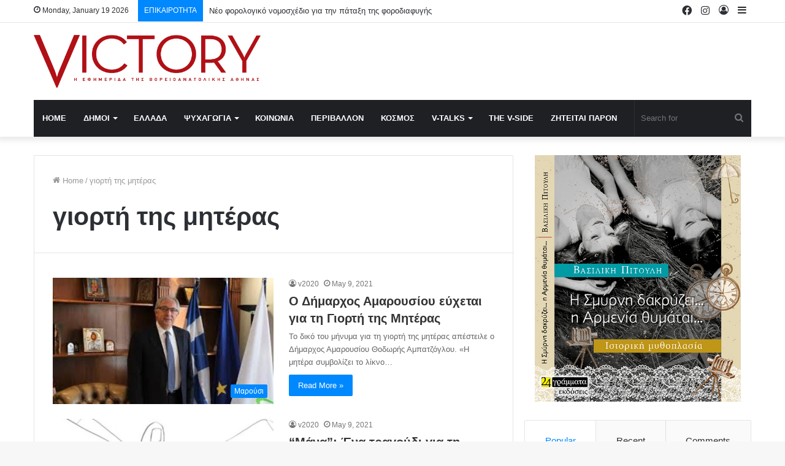

--- FILE ---
content_type: text/html; charset=UTF-8
request_url: https://victory-press.gr/tag/%CE%B3%CE%B9%CE%BF%CF%81%CF%84%CE%AE-%CF%84%CE%B7%CF%82-%CE%BC%CE%B7%CF%84%CE%AD%CF%81%CE%B1%CF%82/
body_size: 17660
content:
<!DOCTYPE html>
<html lang="en-US" class="" data-skin="light">
<head>
	<meta charset="UTF-8" />
	<link rel="profile" href="https://gmpg.org/xfn/11" />
	<title>γιορτή της μητέρας &#8211; Victory Press</title>

<meta http-equiv='x-dns-prefetch-control' content='on'>
<link rel='dns-prefetch' href='//cdnjs.cloudflare.com' />
<link rel='dns-prefetch' href='//ajax.googleapis.com' />
<link rel='dns-prefetch' href='//fonts.googleapis.com' />
<link rel='dns-prefetch' href='//fonts.gstatic.com' />
<link rel='dns-prefetch' href='//s.gravatar.com' />
<link rel='dns-prefetch' href='//www.google-analytics.com' />
<link rel='preload' as='image' href='https://victory-press.gr/wp-content/uploads/2020/05/title.jpg'>
<link rel='preload' as='font' href='https://victory-press.gr/wp-content/themes/jannah/assets/fonts/tielabs-fonticon/tielabs-fonticon.woff' type='font/woff' crossorigin='anonymous' />
<link rel='preload' as='font' href='https://victory-press.gr/wp-content/themes/jannah/assets/fonts/fontawesome/fa-solid-900.woff2' type='font/woff2' crossorigin='anonymous' />
<link rel='preload' as='font' href='https://victory-press.gr/wp-content/themes/jannah/assets/fonts/fontawesome/fa-brands-400.woff2' type='font/woff2' crossorigin='anonymous' />
<link rel='preload' as='font' href='https://victory-press.gr/wp-content/themes/jannah/assets/fonts/fontawesome/fa-regular-400.woff2' type='font/woff2' crossorigin='anonymous' />
<meta name='robots' content='max-image-preview:large' />
<link rel='dns-prefetch' href='//www.googletagmanager.com' />
<link rel="alternate" type="application/rss+xml" title="Victory Press &raquo; Feed" href="https://victory-press.gr/feed/" />
<link rel="alternate" type="application/rss+xml" title="Victory Press &raquo; Comments Feed" href="https://victory-press.gr/comments/feed/" />
<link rel="alternate" type="application/rss+xml" title="Victory Press &raquo; γιορτή της μητέρας Tag Feed" href="https://victory-press.gr/tag/%ce%b3%ce%b9%ce%bf%cf%81%cf%84%ce%ae-%cf%84%ce%b7%cf%82-%ce%bc%ce%b7%cf%84%ce%ad%cf%81%ce%b1%cf%82/feed/" />
<script type="text/javascript">
/* <![CDATA[ */
window._wpemojiSettings = {"baseUrl":"https:\/\/s.w.org\/images\/core\/emoji\/14.0.0\/72x72\/","ext":".png","svgUrl":"https:\/\/s.w.org\/images\/core\/emoji\/14.0.0\/svg\/","svgExt":".svg","source":{"concatemoji":"https:\/\/victory-press.gr\/wp-includes\/js\/wp-emoji-release.min.js?ver=6.4.7"}};
/*! This file is auto-generated */
!function(i,n){var o,s,e;function c(e){try{var t={supportTests:e,timestamp:(new Date).valueOf()};sessionStorage.setItem(o,JSON.stringify(t))}catch(e){}}function p(e,t,n){e.clearRect(0,0,e.canvas.width,e.canvas.height),e.fillText(t,0,0);var t=new Uint32Array(e.getImageData(0,0,e.canvas.width,e.canvas.height).data),r=(e.clearRect(0,0,e.canvas.width,e.canvas.height),e.fillText(n,0,0),new Uint32Array(e.getImageData(0,0,e.canvas.width,e.canvas.height).data));return t.every(function(e,t){return e===r[t]})}function u(e,t,n){switch(t){case"flag":return n(e,"\ud83c\udff3\ufe0f\u200d\u26a7\ufe0f","\ud83c\udff3\ufe0f\u200b\u26a7\ufe0f")?!1:!n(e,"\ud83c\uddfa\ud83c\uddf3","\ud83c\uddfa\u200b\ud83c\uddf3")&&!n(e,"\ud83c\udff4\udb40\udc67\udb40\udc62\udb40\udc65\udb40\udc6e\udb40\udc67\udb40\udc7f","\ud83c\udff4\u200b\udb40\udc67\u200b\udb40\udc62\u200b\udb40\udc65\u200b\udb40\udc6e\u200b\udb40\udc67\u200b\udb40\udc7f");case"emoji":return!n(e,"\ud83e\udef1\ud83c\udffb\u200d\ud83e\udef2\ud83c\udfff","\ud83e\udef1\ud83c\udffb\u200b\ud83e\udef2\ud83c\udfff")}return!1}function f(e,t,n){var r="undefined"!=typeof WorkerGlobalScope&&self instanceof WorkerGlobalScope?new OffscreenCanvas(300,150):i.createElement("canvas"),a=r.getContext("2d",{willReadFrequently:!0}),o=(a.textBaseline="top",a.font="600 32px Arial",{});return e.forEach(function(e){o[e]=t(a,e,n)}),o}function t(e){var t=i.createElement("script");t.src=e,t.defer=!0,i.head.appendChild(t)}"undefined"!=typeof Promise&&(o="wpEmojiSettingsSupports",s=["flag","emoji"],n.supports={everything:!0,everythingExceptFlag:!0},e=new Promise(function(e){i.addEventListener("DOMContentLoaded",e,{once:!0})}),new Promise(function(t){var n=function(){try{var e=JSON.parse(sessionStorage.getItem(o));if("object"==typeof e&&"number"==typeof e.timestamp&&(new Date).valueOf()<e.timestamp+604800&&"object"==typeof e.supportTests)return e.supportTests}catch(e){}return null}();if(!n){if("undefined"!=typeof Worker&&"undefined"!=typeof OffscreenCanvas&&"undefined"!=typeof URL&&URL.createObjectURL&&"undefined"!=typeof Blob)try{var e="postMessage("+f.toString()+"("+[JSON.stringify(s),u.toString(),p.toString()].join(",")+"));",r=new Blob([e],{type:"text/javascript"}),a=new Worker(URL.createObjectURL(r),{name:"wpTestEmojiSupports"});return void(a.onmessage=function(e){c(n=e.data),a.terminate(),t(n)})}catch(e){}c(n=f(s,u,p))}t(n)}).then(function(e){for(var t in e)n.supports[t]=e[t],n.supports.everything=n.supports.everything&&n.supports[t],"flag"!==t&&(n.supports.everythingExceptFlag=n.supports.everythingExceptFlag&&n.supports[t]);n.supports.everythingExceptFlag=n.supports.everythingExceptFlag&&!n.supports.flag,n.DOMReady=!1,n.readyCallback=function(){n.DOMReady=!0}}).then(function(){return e}).then(function(){var e;n.supports.everything||(n.readyCallback(),(e=n.source||{}).concatemoji?t(e.concatemoji):e.wpemoji&&e.twemoji&&(t(e.twemoji),t(e.wpemoji)))}))}((window,document),window._wpemojiSettings);
/* ]]> */
</script>
<style id='wp-emoji-styles-inline-css' type='text/css'>

	img.wp-smiley, img.emoji {
		display: inline !important;
		border: none !important;
		box-shadow: none !important;
		height: 1em !important;
		width: 1em !important;
		margin: 0 0.07em !important;
		vertical-align: -0.1em !important;
		background: none !important;
		padding: 0 !important;
	}
</style>
<style id='classic-theme-styles-inline-css' type='text/css'>
/*! This file is auto-generated */
.wp-block-button__link{color:#fff;background-color:#32373c;border-radius:9999px;box-shadow:none;text-decoration:none;padding:calc(.667em + 2px) calc(1.333em + 2px);font-size:1.125em}.wp-block-file__button{background:#32373c;color:#fff;text-decoration:none}
</style>
<style id='global-styles-inline-css' type='text/css'>
body{--wp--preset--color--black: #000000;--wp--preset--color--cyan-bluish-gray: #abb8c3;--wp--preset--color--white: #ffffff;--wp--preset--color--pale-pink: #f78da7;--wp--preset--color--vivid-red: #cf2e2e;--wp--preset--color--luminous-vivid-orange: #ff6900;--wp--preset--color--luminous-vivid-amber: #fcb900;--wp--preset--color--light-green-cyan: #7bdcb5;--wp--preset--color--vivid-green-cyan: #00d084;--wp--preset--color--pale-cyan-blue: #8ed1fc;--wp--preset--color--vivid-cyan-blue: #0693e3;--wp--preset--color--vivid-purple: #9b51e0;--wp--preset--gradient--vivid-cyan-blue-to-vivid-purple: linear-gradient(135deg,rgba(6,147,227,1) 0%,rgb(155,81,224) 100%);--wp--preset--gradient--light-green-cyan-to-vivid-green-cyan: linear-gradient(135deg,rgb(122,220,180) 0%,rgb(0,208,130) 100%);--wp--preset--gradient--luminous-vivid-amber-to-luminous-vivid-orange: linear-gradient(135deg,rgba(252,185,0,1) 0%,rgba(255,105,0,1) 100%);--wp--preset--gradient--luminous-vivid-orange-to-vivid-red: linear-gradient(135deg,rgba(255,105,0,1) 0%,rgb(207,46,46) 100%);--wp--preset--gradient--very-light-gray-to-cyan-bluish-gray: linear-gradient(135deg,rgb(238,238,238) 0%,rgb(169,184,195) 100%);--wp--preset--gradient--cool-to-warm-spectrum: linear-gradient(135deg,rgb(74,234,220) 0%,rgb(151,120,209) 20%,rgb(207,42,186) 40%,rgb(238,44,130) 60%,rgb(251,105,98) 80%,rgb(254,248,76) 100%);--wp--preset--gradient--blush-light-purple: linear-gradient(135deg,rgb(255,206,236) 0%,rgb(152,150,240) 100%);--wp--preset--gradient--blush-bordeaux: linear-gradient(135deg,rgb(254,205,165) 0%,rgb(254,45,45) 50%,rgb(107,0,62) 100%);--wp--preset--gradient--luminous-dusk: linear-gradient(135deg,rgb(255,203,112) 0%,rgb(199,81,192) 50%,rgb(65,88,208) 100%);--wp--preset--gradient--pale-ocean: linear-gradient(135deg,rgb(255,245,203) 0%,rgb(182,227,212) 50%,rgb(51,167,181) 100%);--wp--preset--gradient--electric-grass: linear-gradient(135deg,rgb(202,248,128) 0%,rgb(113,206,126) 100%);--wp--preset--gradient--midnight: linear-gradient(135deg,rgb(2,3,129) 0%,rgb(40,116,252) 100%);--wp--preset--font-size--small: 13px;--wp--preset--font-size--medium: 20px;--wp--preset--font-size--large: 36px;--wp--preset--font-size--x-large: 42px;--wp--preset--spacing--20: 0.44rem;--wp--preset--spacing--30: 0.67rem;--wp--preset--spacing--40: 1rem;--wp--preset--spacing--50: 1.5rem;--wp--preset--spacing--60: 2.25rem;--wp--preset--spacing--70: 3.38rem;--wp--preset--spacing--80: 5.06rem;--wp--preset--shadow--natural: 6px 6px 9px rgba(0, 0, 0, 0.2);--wp--preset--shadow--deep: 12px 12px 50px rgba(0, 0, 0, 0.4);--wp--preset--shadow--sharp: 6px 6px 0px rgba(0, 0, 0, 0.2);--wp--preset--shadow--outlined: 6px 6px 0px -3px rgba(255, 255, 255, 1), 6px 6px rgba(0, 0, 0, 1);--wp--preset--shadow--crisp: 6px 6px 0px rgba(0, 0, 0, 1);}:where(.is-layout-flex){gap: 0.5em;}:where(.is-layout-grid){gap: 0.5em;}body .is-layout-flow > .alignleft{float: left;margin-inline-start: 0;margin-inline-end: 2em;}body .is-layout-flow > .alignright{float: right;margin-inline-start: 2em;margin-inline-end: 0;}body .is-layout-flow > .aligncenter{margin-left: auto !important;margin-right: auto !important;}body .is-layout-constrained > .alignleft{float: left;margin-inline-start: 0;margin-inline-end: 2em;}body .is-layout-constrained > .alignright{float: right;margin-inline-start: 2em;margin-inline-end: 0;}body .is-layout-constrained > .aligncenter{margin-left: auto !important;margin-right: auto !important;}body .is-layout-constrained > :where(:not(.alignleft):not(.alignright):not(.alignfull)){max-width: var(--wp--style--global--content-size);margin-left: auto !important;margin-right: auto !important;}body .is-layout-constrained > .alignwide{max-width: var(--wp--style--global--wide-size);}body .is-layout-flex{display: flex;}body .is-layout-flex{flex-wrap: wrap;align-items: center;}body .is-layout-flex > *{margin: 0;}body .is-layout-grid{display: grid;}body .is-layout-grid > *{margin: 0;}:where(.wp-block-columns.is-layout-flex){gap: 2em;}:where(.wp-block-columns.is-layout-grid){gap: 2em;}:where(.wp-block-post-template.is-layout-flex){gap: 1.25em;}:where(.wp-block-post-template.is-layout-grid){gap: 1.25em;}.has-black-color{color: var(--wp--preset--color--black) !important;}.has-cyan-bluish-gray-color{color: var(--wp--preset--color--cyan-bluish-gray) !important;}.has-white-color{color: var(--wp--preset--color--white) !important;}.has-pale-pink-color{color: var(--wp--preset--color--pale-pink) !important;}.has-vivid-red-color{color: var(--wp--preset--color--vivid-red) !important;}.has-luminous-vivid-orange-color{color: var(--wp--preset--color--luminous-vivid-orange) !important;}.has-luminous-vivid-amber-color{color: var(--wp--preset--color--luminous-vivid-amber) !important;}.has-light-green-cyan-color{color: var(--wp--preset--color--light-green-cyan) !important;}.has-vivid-green-cyan-color{color: var(--wp--preset--color--vivid-green-cyan) !important;}.has-pale-cyan-blue-color{color: var(--wp--preset--color--pale-cyan-blue) !important;}.has-vivid-cyan-blue-color{color: var(--wp--preset--color--vivid-cyan-blue) !important;}.has-vivid-purple-color{color: var(--wp--preset--color--vivid-purple) !important;}.has-black-background-color{background-color: var(--wp--preset--color--black) !important;}.has-cyan-bluish-gray-background-color{background-color: var(--wp--preset--color--cyan-bluish-gray) !important;}.has-white-background-color{background-color: var(--wp--preset--color--white) !important;}.has-pale-pink-background-color{background-color: var(--wp--preset--color--pale-pink) !important;}.has-vivid-red-background-color{background-color: var(--wp--preset--color--vivid-red) !important;}.has-luminous-vivid-orange-background-color{background-color: var(--wp--preset--color--luminous-vivid-orange) !important;}.has-luminous-vivid-amber-background-color{background-color: var(--wp--preset--color--luminous-vivid-amber) !important;}.has-light-green-cyan-background-color{background-color: var(--wp--preset--color--light-green-cyan) !important;}.has-vivid-green-cyan-background-color{background-color: var(--wp--preset--color--vivid-green-cyan) !important;}.has-pale-cyan-blue-background-color{background-color: var(--wp--preset--color--pale-cyan-blue) !important;}.has-vivid-cyan-blue-background-color{background-color: var(--wp--preset--color--vivid-cyan-blue) !important;}.has-vivid-purple-background-color{background-color: var(--wp--preset--color--vivid-purple) !important;}.has-black-border-color{border-color: var(--wp--preset--color--black) !important;}.has-cyan-bluish-gray-border-color{border-color: var(--wp--preset--color--cyan-bluish-gray) !important;}.has-white-border-color{border-color: var(--wp--preset--color--white) !important;}.has-pale-pink-border-color{border-color: var(--wp--preset--color--pale-pink) !important;}.has-vivid-red-border-color{border-color: var(--wp--preset--color--vivid-red) !important;}.has-luminous-vivid-orange-border-color{border-color: var(--wp--preset--color--luminous-vivid-orange) !important;}.has-luminous-vivid-amber-border-color{border-color: var(--wp--preset--color--luminous-vivid-amber) !important;}.has-light-green-cyan-border-color{border-color: var(--wp--preset--color--light-green-cyan) !important;}.has-vivid-green-cyan-border-color{border-color: var(--wp--preset--color--vivid-green-cyan) !important;}.has-pale-cyan-blue-border-color{border-color: var(--wp--preset--color--pale-cyan-blue) !important;}.has-vivid-cyan-blue-border-color{border-color: var(--wp--preset--color--vivid-cyan-blue) !important;}.has-vivid-purple-border-color{border-color: var(--wp--preset--color--vivid-purple) !important;}.has-vivid-cyan-blue-to-vivid-purple-gradient-background{background: var(--wp--preset--gradient--vivid-cyan-blue-to-vivid-purple) !important;}.has-light-green-cyan-to-vivid-green-cyan-gradient-background{background: var(--wp--preset--gradient--light-green-cyan-to-vivid-green-cyan) !important;}.has-luminous-vivid-amber-to-luminous-vivid-orange-gradient-background{background: var(--wp--preset--gradient--luminous-vivid-amber-to-luminous-vivid-orange) !important;}.has-luminous-vivid-orange-to-vivid-red-gradient-background{background: var(--wp--preset--gradient--luminous-vivid-orange-to-vivid-red) !important;}.has-very-light-gray-to-cyan-bluish-gray-gradient-background{background: var(--wp--preset--gradient--very-light-gray-to-cyan-bluish-gray) !important;}.has-cool-to-warm-spectrum-gradient-background{background: var(--wp--preset--gradient--cool-to-warm-spectrum) !important;}.has-blush-light-purple-gradient-background{background: var(--wp--preset--gradient--blush-light-purple) !important;}.has-blush-bordeaux-gradient-background{background: var(--wp--preset--gradient--blush-bordeaux) !important;}.has-luminous-dusk-gradient-background{background: var(--wp--preset--gradient--luminous-dusk) !important;}.has-pale-ocean-gradient-background{background: var(--wp--preset--gradient--pale-ocean) !important;}.has-electric-grass-gradient-background{background: var(--wp--preset--gradient--electric-grass) !important;}.has-midnight-gradient-background{background: var(--wp--preset--gradient--midnight) !important;}.has-small-font-size{font-size: var(--wp--preset--font-size--small) !important;}.has-medium-font-size{font-size: var(--wp--preset--font-size--medium) !important;}.has-large-font-size{font-size: var(--wp--preset--font-size--large) !important;}.has-x-large-font-size{font-size: var(--wp--preset--font-size--x-large) !important;}
.wp-block-navigation a:where(:not(.wp-element-button)){color: inherit;}
:where(.wp-block-post-template.is-layout-flex){gap: 1.25em;}:where(.wp-block-post-template.is-layout-grid){gap: 1.25em;}
:where(.wp-block-columns.is-layout-flex){gap: 2em;}:where(.wp-block-columns.is-layout-grid){gap: 2em;}
.wp-block-pullquote{font-size: 1.5em;line-height: 1.6;}
</style>
<link rel='stylesheet' id='taqyeem-buttons-style-css' href='https://victory-press.gr/wp-content/plugins/taqyeem-buttons/assets/style.css?ver=6.4.7' type='text/css' media='all' />
<link rel='stylesheet' id='tie-css-base-css' href='https://victory-press.gr/wp-content/themes/jannah/assets/css/base.min.css?ver=5.4.10' type='text/css' media='all' />
<link rel='stylesheet' id='tie-css-styles-css' href='https://victory-press.gr/wp-content/themes/jannah/assets/css/style.min.css?ver=5.4.10' type='text/css' media='all' />
<link rel='stylesheet' id='tie-css-widgets-css' href='https://victory-press.gr/wp-content/themes/jannah/assets/css/widgets.min.css?ver=5.4.10' type='text/css' media='all' />
<link rel='stylesheet' id='tie-css-helpers-css' href='https://victory-press.gr/wp-content/themes/jannah/assets/css/helpers.min.css?ver=5.4.10' type='text/css' media='all' />
<link rel='stylesheet' id='tie-fontawesome5-css' href='https://victory-press.gr/wp-content/themes/jannah/assets/css/fontawesome.css?ver=5.4.10' type='text/css' media='all' />
<link rel='stylesheet' id='tie-css-ilightbox-css' href='https://victory-press.gr/wp-content/themes/jannah/assets/ilightbox/dark-skin/skin.css?ver=5.4.10' type='text/css' media='all' />
<link rel='stylesheet' id='tie-css-shortcodes-css' href='https://victory-press.gr/wp-content/themes/jannah/assets/css/plugins/shortcodes.min.css?ver=5.4.10' type='text/css' media='all' />
<link rel='stylesheet' id='taqyeem-styles-css' href='https://victory-press.gr/wp-content/themes/jannah/assets/css/plugins/taqyeem.min.css?ver=5.4.10' type='text/css' media='all' />
<style id='taqyeem-styles-inline-css' type='text/css'>
.logo-text,h1,h2,h3,h4,h5,h6,.the-subtitle{font-family: Tahoma,Geneva,sans-serif;}#main-nav .main-menu > ul > li > a{text-transform: uppercase;}.tie-cat-20,.tie-cat-item-20 > span{background-color:#e67e22 !important;color:#FFFFFF !important;}.tie-cat-20:after{border-top-color:#e67e22 !important;}.tie-cat-20:hover{background-color:#c86004 !important;}.tie-cat-20:hover:after{border-top-color:#c86004 !important;}.tie-cat-28,.tie-cat-item-28 > span{background-color:#2ecc71 !important;color:#FFFFFF !important;}.tie-cat-28:after{border-top-color:#2ecc71 !important;}.tie-cat-28:hover{background-color:#10ae53 !important;}.tie-cat-28:hover:after{border-top-color:#10ae53 !important;}.tie-cat-33,.tie-cat-item-33 > span{background-color:#9b59b6 !important;color:#FFFFFF !important;}.tie-cat-33:after{border-top-color:#9b59b6 !important;}.tie-cat-33:hover{background-color:#7d3b98 !important;}.tie-cat-33:hover:after{border-top-color:#7d3b98 !important;}.tie-cat-35,.tie-cat-item-35 > span{background-color:#34495e !important;color:#FFFFFF !important;}.tie-cat-35:after{border-top-color:#34495e !important;}.tie-cat-35:hover{background-color:#162b40 !important;}.tie-cat-35:hover:after{border-top-color:#162b40 !important;}.tie-cat-37,.tie-cat-item-37 > span{background-color:#795548 !important;color:#FFFFFF !important;}.tie-cat-37:after{border-top-color:#795548 !important;}.tie-cat-37:hover{background-color:#5b372a !important;}.tie-cat-37:hover:after{border-top-color:#5b372a !important;}.tie-cat-38,.tie-cat-item-38 > span{background-color:#4CAF50 !important;color:#FFFFFF !important;}.tie-cat-38:after{border-top-color:#4CAF50 !important;}.tie-cat-38:hover{background-color:#2e9132 !important;}.tie-cat-38:hover:after{border-top-color:#2e9132 !important;}@media (max-width: 991px){.side-aside.dark-skin{background: #dd0404;background: -webkit-linear-gradient(135deg,#dd0404,#dd0404 );background: -moz-linear-gradient(135deg,#dd0404,#dd0404 );background: -o-linear-gradient(135deg,#dd0404,#dd0404 );background: linear-gradient(135deg,#dd0404,#dd0404 );}}.image-logo{margin-bottom: 20px !Important;margin-top: 20px !Important;}
</style>
<script type="text/javascript" src="https://victory-press.gr/wp-includes/js/jquery/jquery.min.js?ver=3.7.1" id="jquery-core-js"></script>
<script type="text/javascript" src="https://victory-press.gr/wp-includes/js/jquery/jquery-migrate.min.js?ver=3.4.1" id="jquery-migrate-js"></script>

<!-- Google Analytics snippet added by Site Kit -->
<script type="text/javascript" src="https://www.googletagmanager.com/gtag/js?id=GT-TXBSTKN" id="google_gtagjs-js" async></script>
<script type="text/javascript" id="google_gtagjs-js-after">
/* <![CDATA[ */
window.dataLayer = window.dataLayer || [];function gtag(){dataLayer.push(arguments);}
gtag('set', 'linker', {"domains":["victory-press.gr"]} );
gtag("js", new Date());
gtag("set", "developer_id.dZTNiMT", true);
gtag("config", "GT-TXBSTKN");
/* ]]> */
</script>

<!-- End Google Analytics snippet added by Site Kit -->
<link rel="https://api.w.org/" href="https://victory-press.gr/wp-json/" /><link rel="alternate" type="application/json" href="https://victory-press.gr/wp-json/wp/v2/tags/8834" /><link rel="EditURI" type="application/rsd+xml" title="RSD" href="https://victory-press.gr/xmlrpc.php?rsd" />
<meta name="generator" content="WordPress 6.4.7" />
<meta name="generator" content="Site Kit by Google 1.108.0" /><script type='text/javascript'>
/* <![CDATA[ */
var taqyeem = {"ajaxurl":"https://victory-press.gr/wp-admin/admin-ajax.php" , "your_rating":"Your Rating:"};
/* ]]> */
</script>

<meta http-equiv="X-UA-Compatible" content="IE=edge"><!-- Global site tag (gtag.js) - Google Analytics -->
<script async src="https://www.googletagmanager.com/gtag/js?id=UA-107297291-20"></script>
<script>
  window.dataLayer = window.dataLayer || [];
  function gtag(){dataLayer.push(arguments);}
  gtag('js', new Date());

  gtag('config', 'UA-107297291-20');
</script>

<style>
	.breaking-title:before{
		background: #08f !important;
	}
	
	#search-input{
		width: 190px !important;
	}
</style>
<meta name="theme-color" content="#0088ff" /><meta name="viewport" content="width=device-width, initial-scale=1.0" /><meta name="generator" content="Powered by WPBakery Page Builder - drag and drop page builder for WordPress."/>
<!--[if lte IE 9]><link rel="stylesheet" type="text/css" href="https://victory-press.gr/wp-content/plugins/js_composer_theme/assets/css/vc_lte_ie9.min.css" media="screen"><![endif]--><link rel="icon" href="https://victory-press.gr/wp-content/uploads/2020/05/cropped-V-DEMI-TRANSPARENT-32x32.png" sizes="32x32" />
<link rel="icon" href="https://victory-press.gr/wp-content/uploads/2020/05/cropped-V-DEMI-TRANSPARENT-192x192.png" sizes="192x192" />
<link rel="apple-touch-icon" href="https://victory-press.gr/wp-content/uploads/2020/05/cropped-V-DEMI-TRANSPARENT-180x180.png" />
<meta name="msapplication-TileImage" content="https://victory-press.gr/wp-content/uploads/2020/05/cropped-V-DEMI-TRANSPARENT-270x270.png" />
		<style type="text/css" id="wp-custom-css">
			#site-info, .random-post-icon{
	display:none !important;	
}

.tie-main-slider .slick-slide img{
	display: block;
}		</style>
		<noscript><style type="text/css"> .wpb_animate_when_almost_visible { opacity: 1; }</style></noscript></head>

<body id="tie-body" class="archive tag tag-8834 tie-no-js wrapper-has-shadow block-head-1 magazine1 is-thumb-overlay-disabled is-desktop is-header-layout-3 has-header-ad sidebar-right has-sidebar hide_share_post_top hide_share_post_bottom wpb-js-composer js-comp-ver-5.4.4 vc_responsive">



<div class="background-overlay">

	<div id="tie-container" class="site tie-container">

		
		<div id="tie-wrapper">

			
<header id="theme-header" class="theme-header header-layout-3 main-nav-dark main-nav-default-dark main-nav-below main-nav-boxed has-stream-item top-nav-active top-nav-light top-nav-default-light top-nav-above has-shadow has-normal-width-logo mobile-header-default">
	
<nav id="top-nav"  class="has-date-breaking-components top-nav header-nav has-breaking-news" aria-label="Secondary Navigation">
	<div class="container">
		<div class="topbar-wrapper">

			
					<div class="topbar-today-date tie-icon">
						Monday, January 19 2026					</div>
					
			<div class="tie-alignleft">
				
<div class="breaking">

	<span class="breaking-title">
		<span class="tie-icon-bolt breaking-icon" aria-hidden="true"></span>
		<span class="breaking-title-text">ΕΠΙΚΑΙΡΟΤΗΤΑ</span>
	</span>

	<ul id="breaking-news-in-header" class="breaking-news" data-type="reveal">

		
							<li class="news-item">
								<a href="https://victory-press.gr/%ce%bd%ce%ad%ce%bf-%cf%86%ce%bf%cf%81%ce%bf%ce%bb%ce%bf%ce%b3%ce%b9%ce%ba%cf%8c-%ce%bd%ce%bf%ce%bc%ce%bf%cf%83%cf%87%ce%ad%ce%b4%ce%b9%ce%bf-%ce%b3%ce%b9%ce%b1-%cf%84%ce%b7%ce%bd-%cf%80%ce%ac%cf%84/">Νέο φορολογικό νομοσχέδιο για την πάταξη της φοροδιαφυγής</a>
							</li>

							
							<li class="news-item">
								<a href="https://victory-press.gr/%cf%87%cf%81%ce%b9%cf%83%cf%84%ce%bf%cf%8d%ce%b3%ce%b5%ce%bd%ce%bd%ce%b1-%cf%83%cf%84%ce%bf-%cf%87%ce%b1%ce%bb%ce%ac%ce%bd%ce%b4%cf%81%ce%b9-%ce%bf%ce%bb%ce%b5%cf%82-%ce%bf%ce%b9-%ce%b5%ce%ba%ce%b4/">Χριστούγεννα στο Χαλάνδρι- Ολες οι εκδηλώσεις του Δήμου</a>
							</li>

							
							<li class="news-item">
								<a href="https://victory-press.gr/%ce%bc%ce%b7%cf%84%cf%83%ce%bf%cf%84%ce%ac%ce%ba%ce%b7%cf%82-%cf%83%ce%bf%cf%85%ce%bd%ce%b1%ce%ba-%ce%ad%ce%bd%ce%b1-%cf%80%ce%b1%cf%81%ce%ac%ce%be%ce%b5%ce%bd%ce%bf-%ce%b8%ce%ad%ce%b1%cf%84%cf%81/">Μητσοτάκης -Σουνακ : Ένα παράξενο θέατρο που μας ζημιώνει</a>
							</li>

							
							<li class="news-item">
								<a href="https://victory-press.gr/%ce%b5%ce%b8%ce%b5%ce%bb%ce%bf%ce%bd%cf%84%ce%b9%ce%ba%cf%8c%cf%82-%ce%ba%ce%b1%ce%b8%ce%b1%cf%81%ce%b9%cf%83%ce%bc%cf%8c%cf%82-%cf%83%cf%84%ce%bf-%ce%bb%cf%8c%cf%86%ce%bf-%cf%84%ce%bf%cf%85-%cf%80/">Εθελοντικός Καθαρισμός στο Λόφο του Προφήτη Ηλία στη Νέα Πεντέλη</a>
							</li>

							
							<li class="news-item">
								<a href="https://victory-press.gr/%cf%80%ce%b1%ce%b3%ce%ba%cf%8c%cf%83%ce%bc%ce%b9%ce%b1-%ce%b7%ce%bc%ce%ad%cf%81%ce%b1-%ce%b5%ce%be%ce%ac%ce%bb%ce%b5%ce%b9%cf%88%ce%b7%cf%82-%cf%84%ce%b7%cf%82-%ce%b2%ce%af%ce%b1%cf%82-%ce%ba%ce%b1/">Παγκόσμια Ημέρα Εξάλειψης της Βίας κατά των Γυναικών</a>
							</li>

							
							<li class="news-item">
								<a href="https://victory-press.gr/%ce%b1%ce%bd%ce%bf%ce%af%ce%b3%ce%b5%ce%b9-%ce%be%ce%b1%ce%bd%ce%ac-%cf%84%ce%bf-%ce%b5%ce%bb%ce%b5%cf%8d%ce%b8%ce%b5%cf%81%ce%bf-%cf%80%ce%b1%ce%bd%ce%b5%cf%80%ce%b9%cf%83%cf%84%ce%ae%ce%bc%ce%b9/">Ανοίγει ξανά το Ελεύθερο Πανεπιστήμιο Χαλανδρίου</a>
							</li>

							
							<li class="news-item">
								<a href="https://victory-press.gr/%ce%b5%cf%80%ce%b9%cf%83%cf%84%cf%81%ce%bf%cf%86%ce%ae-%cf%84%cf%89%ce%bd-%ce%bc%ce%b1%cf%81%ce%bc%ce%ac%cf%81%cf%89%ce%bd-%cf%84%ce%bf%cf%85-%cf%80%ce%b1%cf%81%ce%b8%ce%b5%ce%bd%cf%8e%ce%bd%ce%b1/">Επιστροφή των Μαρμάρων του Παρθενώνα:Στο πλευρό της Ελλάδας η εφημερίδα Times</a>
							</li>

							
							<li class="news-item">
								<a href="https://victory-press.gr/%ce%ad%cf%81%cf%87%ce%b5%cf%84%ce%b1%ce%b9-%cf%84%ce%bf-2o-%cf%86%ce%b5%cf%83%cf%84%ce%b9%ce%b2%ce%ac%ce%bb-%cf%83%cf%84%ce%af%ce%b2%ce%bf%cf%85-%ce%b4%ce%ae%ce%bc%ce%bf%cf%85-%ce%b1%ce%b3%ce%af/">Έρχεται το «2o Φεστιβάλ Στίβου Δήμου Αγίας Παρασκευής»</a>
							</li>

							
							<li class="news-item">
								<a href="https://victory-press.gr/%ce%b9%cf%83%cf%81%ce%b1%ce%ae%ce%bb-%cf%87%ce%b1%ce%bc%ce%ac%cf%82-%ce%b7%cf%80%ce%b1-%cf%83%cf%85%ce%bc%cf%86%cf%89%ce%bd%ce%af%ce%b1-%ce%b3%ce%b9%ce%b1-%ce%b1%cf%80%ce%b5%ce%bb%ce%b5%cf%85%ce%b8/">Ισραήλ, Χαμάς, ΗΠΑ: συμφωνία για απελευθέρωση ομήρων</a>
							</li>

							
							<li class="news-item">
								<a href="https://victory-press.gr/%ce%bc%ce%b5%ce%b3%ce%b1%ce%bb%ce%b5%ce%b9%cf%8e%ce%b4%ce%b7%cf%82-%ce%ba%ce%b1%ce%b9-%ce%b5%ce%b9%cf%81%ce%b7%ce%bd%ce%b9%ce%ba%ce%ae-%cf%80%ce%bf%cf%81%ce%b5%ce%af%ce%b1-%ce%b3%ce%b9%ce%b1-%cf%84/">Μεγαλειώδης και ειρηνική πορεία για τα 50 χρόνια από το Πολυτεχνείο</a>
							</li>

							
	</ul>
</div><!-- #breaking /-->
			</div><!-- .tie-alignleft /-->

			<div class="tie-alignright">
				<ul class="components">	<li class="side-aside-nav-icon menu-item custom-menu-link">
		<a href="#">
			<span class="tie-icon-navicon" aria-hidden="true"></span>
			<span class="screen-reader-text">Sidebar</span>
		</a>
	</li>
		<li class="random-post-icon menu-item custom-menu-link">
		<a href="/tag/%CE%B3%CE%B9%CE%BF%CF%81%CF%84%CE%AE-%CF%84%CE%B7%CF%82-%CE%BC%CE%B7%CF%84%CE%AD%CF%81%CE%B1%CF%82/?random-post=1" class="random-post" title="Random Article" rel="nofollow">
			<span class="tie-icon-random" aria-hidden="true"></span>
			<span class="screen-reader-text">Random Article</span>
		</a>
	</li>
	
	
		<li class=" popup-login-icon menu-item custom-menu-link">
			<a href="#" class="lgoin-btn tie-popup-trigger">
				<span class="tie-icon-author" aria-hidden="true"></span>
				<span class="screen-reader-text">Log In</span>			</a>
		</li>

			 <li class="social-icons-item"><a class="social-link instagram-social-icon" rel="external noopener nofollow" target="_blank" href="https://www.instagram.com/victoryfreepress/"><span class="tie-social-icon tie-icon-instagram"></span><span class="screen-reader-text">Instagram</span></a></li><li class="social-icons-item"><a class="social-link facebook-social-icon" rel="external noopener nofollow" target="_blank" href="https://www.facebook.com/Victoryfreepress"><span class="tie-social-icon tie-icon-facebook"></span><span class="screen-reader-text">Facebook</span></a></li> </ul><!-- Components -->			</div><!-- .tie-alignright /-->

		</div><!-- .topbar-wrapper /-->
	</div><!-- .container /-->
</nav><!-- #top-nav /-->

<div class="container header-container">
	<div class="tie-row logo-row">

		
		<div class="logo-wrapper">
			<div class="tie-col-md-4 logo-container clearfix">
				
		<div id="logo" class="image-logo" >

			
			<a title="Victory Press" href="https://victory-press.gr/">
				
				<picture class="tie-logo-default tie-logo-picture">
					<source class="tie-logo-source-default tie-logo-source" srcset="https://victory-press.gr/wp-content/uploads/2020/05/title.jpg">
					<img class="tie-logo-img-default tie-logo-img" src="https://victory-press.gr/wp-content/uploads/2020/05/title.jpg" alt="Victory Press" width="2399" height="558" style="max-height:558px; width: auto;" />
				</picture>
						</a>

			
		</div><!-- #logo /-->

		<div id="mobile-header-components-area_2" class="mobile-header-components"><ul class="components"><li class="mobile-component_menu custom-menu-link"><a href="#" id="mobile-menu-icon" class=""><span class="tie-mobile-menu-icon nav-icon is-layout-1"></span><span class="screen-reader-text">Menu</span></a></li></ul></div>			</div><!-- .tie-col /-->
		</div><!-- .logo-wrapper /-->

		<div class="tie-col-md-8 stream-item stream-item-top-wrapper"><div class="stream-item-top"></div></div><!-- .tie-col /-->
	</div><!-- .tie-row /-->
</div><!-- .container /-->

<div class="main-nav-wrapper">
	<nav id="main-nav" data-skin="search-in-main-nav" class="main-nav header-nav live-search-parent"  aria-label="Primary Navigation">
		<div class="container">

			<div class="main-menu-wrapper">

				
				<div id="menu-components-wrap">

					
					<div class="main-menu main-menu-wrap tie-alignleft">
						<div id="main-nav-menu" class="main-menu header-menu"><ul id="menu-tielabs-main-menu" class="menu" role="menubar"><li id="menu-item-978" class="menu-item menu-item-type-custom menu-item-object-custom menu-item-home menu-item-978"><a href="http://victory-press.gr/">Home</a></li>
<li id="menu-item-7166" class="menu-item menu-item-type-taxonomy menu-item-object-category menu-item-has-children menu-item-7166"><a href="https://victory-press.gr/category/dhmoi/">Δημοι</a>
<ul class="sub-menu menu-sub-content">
	<li id="menu-item-1081" class="menu-item menu-item-type-taxonomy menu-item-object-category menu-item-1081"><a href="https://victory-press.gr/category/agia-paraskeuh/">Αγία Παρασκευή</a></li>
	<li id="menu-item-7167" class="menu-item menu-item-type-taxonomy menu-item-object-category menu-item-7167"><a href="https://victory-press.gr/category/marousi/">Μαρούσι</a></li>
	<li id="menu-item-1080" class="menu-item menu-item-type-taxonomy menu-item-object-category menu-item-1080"><a href="https://victory-press.gr/category/vrilisia/">Βριλήσσια</a></li>
	<li id="menu-item-7187" class="menu-item menu-item-type-taxonomy menu-item-object-category menu-item-7187"><a href="https://victory-press.gr/category/%ce%ba%ce%b7%cf%86%ce%b9%cf%83%ce%b9%ce%ac/">Κηφισιά</a></li>
	<li id="menu-item-10913" class="menu-item menu-item-type-taxonomy menu-item-object-category menu-item-10913"><a href="https://victory-press.gr/category/%ce%b3%ce%b5%cf%81%ce%b1%ce%ba%ce%b1%cf%82-%cf%80%ce%b1%ce%bb%ce%bb%ce%ae%ce%bd%ce%b7-new/">Γερακας-Παλλήνη</a></li>
	<li id="menu-item-7168" class="menu-item menu-item-type-taxonomy menu-item-object-category menu-item-7168"><a href="https://victory-press.gr/category/papagou-xolargos/">Παπάγου-Χολαργός</a></li>
	<li id="menu-item-3194" class="menu-item menu-item-type-taxonomy menu-item-object-category menu-item-3194"><a href="https://victory-press.gr/category/pentelh/">Πεντέλη</a></li>
	<li id="menu-item-7169" class="menu-item menu-item-type-taxonomy menu-item-object-category menu-item-7169"><a href="https://victory-press.gr/category/filothei-psyxiko/">Φιλοθέη-Ψυχικό</a></li>
	<li id="menu-item-1082" class="menu-item menu-item-type-taxonomy menu-item-object-category menu-item-1082"><a href="https://victory-press.gr/category/xalandri/">Χαλάνδρι</a></li>
	<li id="menu-item-9811" class="menu-item menu-item-type-taxonomy menu-item-object-category menu-item-9811"><a href="https://victory-press.gr/category/%ce%b7%cf%81%ce%ac%ce%ba%ce%bb%ce%b5%ce%b9%ce%bf/">Ηράκλειο</a></li>
	<li id="menu-item-7186" class="menu-item menu-item-type-taxonomy menu-item-object-category menu-item-7186"><a href="https://victory-press.gr/category/%ce%b1%ce%b8%ce%ae%ce%bd%ce%b1/">Αθήνα</a></li>
	<li id="menu-item-7183" class="menu-item menu-item-type-taxonomy menu-item-object-category menu-item-7183"><a href="https://victory-press.gr/category/giati-k-dhmarxe/">Γιατί κ. Δήμαρχε?</a></li>
</ul>
</li>
<li id="menu-item-7261" class="menu-item menu-item-type-taxonomy menu-item-object-category menu-item-7261"><a href="https://victory-press.gr/category/greece/">Ελλαδα</a></li>
<li id="menu-item-7171" class="menu-item menu-item-type-taxonomy menu-item-object-category menu-item-has-children menu-item-7171"><a href="https://victory-press.gr/category/psyxagwgia/">Ψυχαγωγια</a>
<ul class="sub-menu menu-sub-content">
	<li id="menu-item-7172" class="menu-item menu-item-type-taxonomy menu-item-object-category menu-item-7172"><a href="https://victory-press.gr/category/theatro/">Θέατρο</a></li>
	<li id="menu-item-7173" class="menu-item menu-item-type-taxonomy menu-item-object-category menu-item-7173"><a href="https://victory-press.gr/category/mousiki/">Μουσική</a></li>
	<li id="menu-item-7174" class="menu-item menu-item-type-taxonomy menu-item-object-category menu-item-7174"><a href="https://victory-press.gr/category/kinhmatografos/">Κινηματογράφος</a></li>
	<li id="menu-item-7175" class="menu-item menu-item-type-taxonomy menu-item-object-category menu-item-7175"><a href="https://victory-press.gr/category/texnes/">Τέχνες</a></li>
	<li id="menu-item-7177" class="menu-item menu-item-type-taxonomy menu-item-object-category menu-item-7177"><a href="https://victory-press.gr/category/athlitika/">Αθλητικά</a></li>
	<li id="menu-item-14608" class="menu-item menu-item-type-taxonomy menu-item-object-category menu-item-14608"><a href="https://victory-press.gr/category/%ce%b2%ce%b9%ce%b2%ce%bb%ce%af%ce%bf/">Βιβλίο</a></li>
	<li id="menu-item-14607" class="menu-item menu-item-type-taxonomy menu-item-object-category menu-item-14607"><a href="https://victory-press.gr/category/%cf%80%ce%ac%ce%bc%ce%b5-%ce%bc%ce%b9%ce%b1-%ce%b2%cf%8c%ce%bb%cf%84%ce%b1/">Πάμε μια βόλτα?</a></li>
</ul>
</li>
<li id="menu-item-7178" class="menu-item menu-item-type-taxonomy menu-item-object-category menu-item-7178"><a href="https://victory-press.gr/category/community/">Κοινωνια</a></li>
<li id="menu-item-1083" class="menu-item menu-item-type-taxonomy menu-item-object-category menu-item-1083"><a href="https://victory-press.gr/category/perivallon/">Περιβαλλον</a></li>
<li id="menu-item-14602" class="menu-item menu-item-type-taxonomy menu-item-object-category menu-item-14602"><a href="https://victory-press.gr/category/%ce%ba%cf%8c%cf%83%ce%bc%ce%bf%cf%82/">Κοσμος</a></li>
<li id="menu-item-7179" class="menu-item menu-item-type-taxonomy menu-item-object-category menu-item-has-children menu-item-7179"><a href="https://victory-press.gr/category/v-talks/">V-talks</a>
<ul class="sub-menu menu-sub-content">
	<li id="menu-item-7185" class="menu-item menu-item-type-taxonomy menu-item-object-category menu-item-7185"><a href="https://victory-press.gr/category/%cf%83%cf%85%ce%bd%ce%b5%ce%bd%cf%84%ce%b5%cf%8d%ce%be%ce%b5%ce%b9%cf%82/">Συνεντεύξεις</a></li>
	<li id="menu-item-7181" class="menu-item menu-item-type-taxonomy menu-item-object-category menu-item-7181"><a href="https://victory-press.gr/category/apopseis/">Απόψεις</a></li>
	<li id="menu-item-7182" class="menu-item menu-item-type-taxonomy menu-item-object-category menu-item-7182"><a href="https://victory-press.gr/category/selfie/">#Selfie</a></li>
</ul>
</li>
<li id="menu-item-7180" class="menu-item menu-item-type-taxonomy menu-item-object-category menu-item-7180"><a href="https://victory-press.gr/category/v-side/">The V-side</a></li>
<li id="menu-item-7184" class="menu-item menu-item-type-taxonomy menu-item-object-category menu-item-7184"><a href="https://victory-press.gr/category/zhteitai-paron/">Ζητειται Παρον</a></li>
</ul></div>					</div><!-- .main-menu.tie-alignleft /-->

					<ul class="components">		<li class="search-bar menu-item custom-menu-link" aria-label="Search">
			<form method="get" id="search" action="https://victory-press.gr/">
				<input id="search-input" class="is-ajax-search"  inputmode="search" type="text" name="s" title="Search for" placeholder="Search for" />
				<button id="search-submit" type="submit">
					<span class="tie-icon-search tie-search-icon" aria-hidden="true"></span>
					<span class="screen-reader-text">Search for</span>
				</button>
			</form>
		</li>
			<li class="random-post-icon menu-item custom-menu-link">
		<a href="/tag/%CE%B3%CE%B9%CE%BF%CF%81%CF%84%CE%AE-%CF%84%CE%B7%CF%82-%CE%BC%CE%B7%CF%84%CE%AD%CF%81%CE%B1%CF%82/?random-post=1" class="random-post" title="Random Article" rel="nofollow">
			<span class="tie-icon-random" aria-hidden="true"></span>
			<span class="screen-reader-text">Random Article</span>
		</a>
	</li>
	</ul><!-- Components -->
				</div><!-- #menu-components-wrap /-->
			</div><!-- .main-menu-wrapper /-->
		</div><!-- .container /-->
	</nav><!-- #main-nav /-->
</div><!-- .main-nav-wrapper /-->

</header>

<div id="content" class="site-content container"><div id="main-content-row" class="tie-row main-content-row">
	<div class="main-content tie-col-md-8 tie-col-xs-12" role="main">

		

			<header class="entry-header-outer container-wrapper">
				<nav id="breadcrumb"><a href="https://victory-press.gr/"><span class="tie-icon-home" aria-hidden="true"></span> Home</a><em class="delimiter">/</em><span class="current">γιορτή της μητέρας</span></nav><script type="application/ld+json">{"@context":"http:\/\/schema.org","@type":"BreadcrumbList","@id":"#Breadcrumb","itemListElement":[{"@type":"ListItem","position":1,"item":{"name":"Home","@id":"https:\/\/victory-press.gr\/"}}]}</script><h1 class="page-title">γιορτή της μητέρας</h1>			</header><!-- .entry-header-outer /-->

			
		<div class="mag-box wide-post-box">
			<div class="container-wrapper">
				<div class="mag-box-container clearfix">
					<ul id="posts-container" data-layout="default" data-settings="{'uncropped_image':'jannah-image-post','category_meta':true,'post_meta':true,'excerpt':'true','excerpt_length':'20','read_more':'true','read_more_text':false,'media_overlay':true,'title_length':0,'is_full':false,'is_category':false}" class="posts-items">
<li class="post-item  post-20976 post type-post status-publish format-standard has-post-thumbnail category-dhmoi category-marousi category-dimotika category-featured category-eidhseis tag-3680 tag-4104 tag-8834 tie-standard">

	
			<a aria-label="Ο Δήμαρχος Αμαρουσίου εύχεται για τη Γιορτή της Μητέρας" href="https://victory-press.gr/%ce%bf-%ce%b4%ce%ae%ce%bc%ce%b1%cf%81%cf%87%ce%bf%cf%82-%ce%b1%ce%bc%ce%b1%cf%81%ce%bf%cf%85%cf%83%ce%af%ce%bf%cf%85-%ce%b5%cf%8d%cf%87%ce%b5%cf%84%ce%b1%ce%b9-%ce%b3%ce%b9%ce%b1-%cf%84%ce%b7-%ce%b3/" class="post-thumb"><span class="post-cat-wrap"><span class="post-cat tie-cat-3096">Μαρούσι</span></span><img width="297" height="170" src="https://victory-press.gr/wp-content/uploads/2021/05/αρχείο-λήψης-4.jpeg" class="attachment-jannah-image-large size-jannah-image-large wp-post-image" alt="" decoding="async" fetchpriority="high" /></a>
	<div class="post-details">

		<div class="post-meta clearfix"><span class="author-meta single-author no-avatars"><span class="meta-item meta-author-wrapper meta-author-6"><span class="meta-author"><a href="https://victory-press.gr/author/v2020/" class="author-name tie-icon" title="v2020">v2020</a></span></span></span><span class="date meta-item tie-icon">May 9, 2021</span><div class="tie-alignright"></div></div><!-- .post-meta -->
		<h2 class="post-title"><a href="https://victory-press.gr/%ce%bf-%ce%b4%ce%ae%ce%bc%ce%b1%cf%81%cf%87%ce%bf%cf%82-%ce%b1%ce%bc%ce%b1%cf%81%ce%bf%cf%85%cf%83%ce%af%ce%bf%cf%85-%ce%b5%cf%8d%cf%87%ce%b5%cf%84%ce%b1%ce%b9-%ce%b3%ce%b9%ce%b1-%cf%84%ce%b7-%ce%b3/">Ο Δήμαρχος Αμαρουσίου εύχεται για τη Γιορτή της Μητέρας</a></h2>

						<p class="post-excerpt">Το δικό του μήνυμα για τη γιορτή της μητέρας απέστειλε ο Δήμαρχος Αμαρουσίου Θοδωρής Αμπατζόγλου. «Η μητέρα συμβολίζει το λίκνο&hellip;</p>
				<a class="more-link button" href="https://victory-press.gr/%ce%bf-%ce%b4%ce%ae%ce%bc%ce%b1%cf%81%cf%87%ce%bf%cf%82-%ce%b1%ce%bc%ce%b1%cf%81%ce%bf%cf%85%cf%83%ce%af%ce%bf%cf%85-%ce%b5%cf%8d%cf%87%ce%b5%cf%84%ce%b1%ce%b9-%ce%b3%ce%b9%ce%b1-%cf%84%ce%b7-%ce%b3/">Read More &raquo;</a>	</div>
</li>

<li class="post-item  post-20954 post type-post status-publish format-standard has-post-thumbnail category-politismos category-mousiki category-psyxagwgia category-featured category-eidhseis tag-8835 tag-8836 tag-4330 tag-animation tag-8834 tie-standard">

	
			<a aria-label="&#8220;Μάνα&#8221;: Ένα τραγούδι για τη μητέρα με 5.000 εικόνες animation" href="https://victory-press.gr/%ce%bc%ce%ac%ce%bd%ce%b1-%ce%ad%ce%bd%ce%b1-%cf%84%cf%81%ce%b1%ce%b3%ce%bf%cf%8d%ce%b4%ce%b9-%ce%b3%ce%b9%ce%b1-%cf%84%ce%b7-%ce%bc%ce%b7%cf%84%ce%ad%cf%81%ce%b1-%ce%bc%ce%b5-5-000-%ce%b5%ce%b9/" class="post-thumb"><span class="post-cat-wrap"><span class="post-cat tie-cat-13">Ψυχαγωγία</span></span><img width="390" height="220" src="https://victory-press.gr/wp-content/uploads/2021/05/3051505-390x220.jpg" class="attachment-jannah-image-large size-jannah-image-large wp-post-image" alt="" decoding="async" srcset="https://victory-press.gr/wp-content/uploads/2021/05/3051505-390x220.jpg 390w, https://victory-press.gr/wp-content/uploads/2021/05/3051505-300x169.jpg 300w, https://victory-press.gr/wp-content/uploads/2021/05/3051505-768x432.jpg 768w, https://victory-press.gr/wp-content/uploads/2021/05/3051505.jpg 770w" sizes="(max-width: 390px) 100vw, 390px" /></a>
	<div class="post-details">

		<div class="post-meta clearfix"><span class="author-meta single-author no-avatars"><span class="meta-item meta-author-wrapper meta-author-6"><span class="meta-author"><a href="https://victory-press.gr/author/v2020/" class="author-name tie-icon" title="v2020">v2020</a></span></span></span><span class="date meta-item tie-icon">May 9, 2021</span><div class="tie-alignright"></div></div><!-- .post-meta -->
		<h2 class="post-title"><a href="https://victory-press.gr/%ce%bc%ce%ac%ce%bd%ce%b1-%ce%ad%ce%bd%ce%b1-%cf%84%cf%81%ce%b1%ce%b3%ce%bf%cf%8d%ce%b4%ce%b9-%ce%b3%ce%b9%ce%b1-%cf%84%ce%b7-%ce%bc%ce%b7%cf%84%ce%ad%cf%81%ce%b1-%ce%bc%ce%b5-5-000-%ce%b5%ce%b9/">&#8220;Μάνα&#8221;: Ένα τραγούδι για τη μητέρα με 5.000 εικόνες animation</a></h2>

						<p class="post-excerpt">Με τον δικό του τρόπο αποφάσισε να τιμήσει τη «Γιορτή της Μητέρας» ο Αριστείδης Μωυσιάδης, ένας κλινικός ψυχολόγος από τη&hellip;</p>
				<a class="more-link button" href="https://victory-press.gr/%ce%bc%ce%ac%ce%bd%ce%b1-%ce%ad%ce%bd%ce%b1-%cf%84%cf%81%ce%b1%ce%b3%ce%bf%cf%8d%ce%b4%ce%b9-%ce%b3%ce%b9%ce%b1-%cf%84%ce%b7-%ce%bc%ce%b7%cf%84%ce%ad%cf%81%ce%b1-%ce%bc%ce%b5-5-000-%ce%b5%ce%b9/">Read More &raquo;</a>	</div>
</li>

<li class="post-item  post-20949 post type-post status-publish format-standard has-post-thumbnail category-politismos category-dhmoi category-papagou-xolargos category-theatro category-featured category-eidhseis tag-8833 tag-8834 tag-3195 tag-6784 tag-8832 tie-standard">

	
			<a aria-label="«Μάνα ήταν, είναι και θα είναι…» : Διαδικτυακή παράσταση από τον Δήμο Παπάγου- Χολαργού" href="https://victory-press.gr/%ce%bc%ce%ac%ce%bd%ce%b1-%ce%ae%cf%84%ce%b1%ce%bd-%ce%b5%ce%af%ce%bd%ce%b1%ce%b9-%ce%ba%ce%b1%ce%b9-%ce%b8%ce%b1-%ce%b5%ce%af%ce%bd%ce%b1%ce%b9-%ce%b4%ce%b9%ce%b1%ce%b4%ce%b9/" class="post-thumb"><span class="post-cat-wrap"><span class="post-cat tie-cat-3097">Παπάγου-Χολαργός</span></span><img width="290" height="174" src="https://victory-press.gr/wp-content/uploads/2021/05/αρχείο-λήψης-1-1.jpeg" class="attachment-jannah-image-large size-jannah-image-large wp-post-image" alt="" decoding="async" loading="lazy" /></a>
	<div class="post-details">

		<div class="post-meta clearfix"><span class="author-meta single-author no-avatars"><span class="meta-item meta-author-wrapper meta-author-6"><span class="meta-author"><a href="https://victory-press.gr/author/v2020/" class="author-name tie-icon" title="v2020">v2020</a></span></span></span><span class="date meta-item tie-icon">May 8, 2021</span><div class="tie-alignright"></div></div><!-- .post-meta -->
		<h2 class="post-title"><a href="https://victory-press.gr/%ce%bc%ce%ac%ce%bd%ce%b1-%ce%ae%cf%84%ce%b1%ce%bd-%ce%b5%ce%af%ce%bd%ce%b1%ce%b9-%ce%ba%ce%b1%ce%b9-%ce%b8%ce%b1-%ce%b5%ce%af%ce%bd%ce%b1%ce%b9-%ce%b4%ce%b9%ce%b1%ce%b4%ce%b9/">«Μάνα ήταν, είναι και θα είναι…» : Διαδικτυακή παράσταση από τον Δήμο Παπάγου- Χολαργού</a></h2>

						<p class="post-excerpt"> Δήμος Παπάγου &#8211; Χολαργού με αφορμή την γιορτή της μητέρας παρουσιάζει το μονόπρακτο θεατρικό έργο του  Άλκη Τσαλίκη «Μάνα ήταν,&hellip;</p>
				<a class="more-link button" href="https://victory-press.gr/%ce%bc%ce%ac%ce%bd%ce%b1-%ce%ae%cf%84%ce%b1%ce%bd-%ce%b5%ce%af%ce%bd%ce%b1%ce%b9-%ce%ba%ce%b1%ce%b9-%ce%b8%ce%b1-%ce%b5%ce%af%ce%bd%ce%b1%ce%b9-%ce%b4%ce%b9%ce%b1%ce%b4%ce%b9/">Read More &raquo;</a>	</div>
</li>

					</ul><!-- #posts-container /-->
					<div class="clearfix"></div>
				</div><!-- .mag-box-container /-->
			</div><!-- .container-wrapper /-->
		</div><!-- .mag-box /-->
	
	</div><!-- .main-content /-->


	<aside class="sidebar tie-col-md-4 tie-col-xs-12 normal-side is-sticky" aria-label="Primary Sidebar">
		<div class="theiaStickySidebar">
			<div id="stream-item-widget-1" class="widget stream-item-widget widget-content-only"><div class="stream-item-widget-content"><a href="https://24grammata.com/" target="_blank" rel="nofollow noopener"><img class="widget-ad-image" src="https://victory-press.gr/wp-content/uploads/2023/02/H-Smyrni-dakryzei-H-Armenia-Thymatai-Pitouli-24grammata-Banner-1.jpg" width="336" height="280" alt=""></a></div></div>
			<div class="container-wrapper tabs-container-wrapper tabs-container-4">
				<div class="widget tabs-widget">
					<div class="widget-container">
						<div class="tabs-widget">
							<div class="tabs-wrapper">

								<ul class="tabs">
									<li><a href="#widget_tabs-1-popular">Popular</a></li><li><a href="#widget_tabs-1-recent">Recent</a></li><li><a href="#widget_tabs-1-comments">Comments</a></li>								</ul>

								
											<div id="widget_tabs-1-popular" class="tab-content tab-content-popular">
												<ul class="tab-content-elements">
													
<li class="widget-single-post-item widget-post-list tie-standard">

			<div class="post-widget-thumbnail">

			
			<a aria-label="Νέο φορολογικό νομοσχέδιο για την πάταξη της φοροδιαφυγής" href="https://victory-press.gr/%ce%bd%ce%ad%ce%bf-%cf%86%ce%bf%cf%81%ce%bf%ce%bb%ce%bf%ce%b3%ce%b9%ce%ba%cf%8c-%ce%bd%ce%bf%ce%bc%ce%bf%cf%83%cf%87%ce%ad%ce%b4%ce%b9%ce%bf-%ce%b3%ce%b9%ce%b1-%cf%84%ce%b7%ce%bd-%cf%80%ce%ac%cf%84/" class="post-thumb"><img width="220" height="150" src="https://victory-press.gr/wp-content/uploads/2023/12/IMG_0537-220x150.jpeg" class="attachment-jannah-image-small size-jannah-image-small tie-small-image wp-post-image" alt="" decoding="async" loading="lazy" /></a>		</div>
	
	<div class="post-widget-body ">
		<a class="post-title the-subtitle" href="https://victory-press.gr/%ce%bd%ce%ad%ce%bf-%cf%86%ce%bf%cf%81%ce%bf%ce%bb%ce%bf%ce%b3%ce%b9%ce%ba%cf%8c-%ce%bd%ce%bf%ce%bc%ce%bf%cf%83%cf%87%ce%ad%ce%b4%ce%b9%ce%bf-%ce%b3%ce%b9%ce%b1-%cf%84%ce%b7%ce%bd-%cf%80%ce%ac%cf%84/">Νέο φορολογικό νομοσχέδιο για την πάταξη της φοροδιαφυγής</a>

		<div class="post-meta">
			<span class="date meta-item tie-icon">December 5, 2023</span>		</div>
	</div>
</li>

<li class="widget-single-post-item widget-post-list tie-standard">

			<div class="post-widget-thumbnail">

			
			<a aria-label="Χριστούγεννα στο Χαλάνδρι- Ολες οι εκδηλώσεις του Δήμου" href="https://victory-press.gr/%cf%87%cf%81%ce%b9%cf%83%cf%84%ce%bf%cf%8d%ce%b3%ce%b5%ce%bd%ce%bd%ce%b1-%cf%83%cf%84%ce%bf-%cf%87%ce%b1%ce%bb%ce%ac%ce%bd%ce%b4%cf%81%ce%b9-%ce%bf%ce%bb%ce%b5%cf%82-%ce%bf%ce%b9-%ce%b5%ce%ba%ce%b4/" class="post-thumb"><img width="220" height="150" src="https://victory-press.gr/wp-content/uploads/2023/12/IMG_0536-220x150.webp" class="attachment-jannah-image-small size-jannah-image-small tie-small-image wp-post-image" alt="" decoding="async" loading="lazy" /></a>		</div>
	
	<div class="post-widget-body ">
		<a class="post-title the-subtitle" href="https://victory-press.gr/%cf%87%cf%81%ce%b9%cf%83%cf%84%ce%bf%cf%8d%ce%b3%ce%b5%ce%bd%ce%bd%ce%b1-%cf%83%cf%84%ce%bf-%cf%87%ce%b1%ce%bb%ce%ac%ce%bd%ce%b4%cf%81%ce%b9-%ce%bf%ce%bb%ce%b5%cf%82-%ce%bf%ce%b9-%ce%b5%ce%ba%ce%b4/">Χριστούγεννα στο Χαλάνδρι- Ολες οι εκδηλώσεις του Δήμου</a>

		<div class="post-meta">
			<span class="date meta-item tie-icon">December 5, 2023</span>		</div>
	</div>
</li>

<li class="widget-single-post-item widget-post-list tie-standard">

			<div class="post-widget-thumbnail">

			
			<a aria-label="Μητσοτάκης -Σουνακ : Ένα παράξενο θέατρο που μας ζημιώνει" href="https://victory-press.gr/%ce%bc%ce%b7%cf%84%cf%83%ce%bf%cf%84%ce%ac%ce%ba%ce%b7%cf%82-%cf%83%ce%bf%cf%85%ce%bd%ce%b1%ce%ba-%ce%ad%ce%bd%ce%b1-%cf%80%ce%b1%cf%81%ce%ac%ce%be%ce%b5%ce%bd%ce%bf-%ce%b8%ce%ad%ce%b1%cf%84%cf%81/" class="post-thumb"><img width="220" height="150" src="https://victory-press.gr/wp-content/uploads/2023/12/IMG_0533-220x150.webp" class="attachment-jannah-image-small size-jannah-image-small tie-small-image wp-post-image" alt="" decoding="async" loading="lazy" /></a>		</div>
	
	<div class="post-widget-body ">
		<a class="post-title the-subtitle" href="https://victory-press.gr/%ce%bc%ce%b7%cf%84%cf%83%ce%bf%cf%84%ce%ac%ce%ba%ce%b7%cf%82-%cf%83%ce%bf%cf%85%ce%bd%ce%b1%ce%ba-%ce%ad%ce%bd%ce%b1-%cf%80%ce%b1%cf%81%ce%ac%ce%be%ce%b5%ce%bd%ce%bf-%ce%b8%ce%ad%ce%b1%cf%84%cf%81/">Μητσοτάκης -Σουνακ : Ένα παράξενο θέατρο που μας ζημιώνει</a>

		<div class="post-meta">
			<span class="date meta-item tie-icon">December 3, 2023</span>		</div>
	</div>
</li>

<li class="widget-single-post-item widget-post-list tie-standard">

			<div class="post-widget-thumbnail">

			
			<a aria-label="Εθελοντικός Καθαρισμός στο Λόφο του Προφήτη Ηλία στη Νέα Πεντέλη" href="https://victory-press.gr/%ce%b5%ce%b8%ce%b5%ce%bb%ce%bf%ce%bd%cf%84%ce%b9%ce%ba%cf%8c%cf%82-%ce%ba%ce%b1%ce%b8%ce%b1%cf%81%ce%b9%cf%83%ce%bc%cf%8c%cf%82-%cf%83%cf%84%ce%bf-%ce%bb%cf%8c%cf%86%ce%bf-%cf%84%ce%bf%cf%85-%cf%80/" class="post-thumb"><img width="220" height="150" src="https://victory-press.gr/wp-content/uploads/2023/11/Katharismos-Profitis-Hlias-03112023-Cartolina-220x150.png" class="attachment-jannah-image-small size-jannah-image-small tie-small-image wp-post-image" alt="" decoding="async" loading="lazy" /></a>		</div>
	
	<div class="post-widget-body ">
		<a class="post-title the-subtitle" href="https://victory-press.gr/%ce%b5%ce%b8%ce%b5%ce%bb%ce%bf%ce%bd%cf%84%ce%b9%ce%ba%cf%8c%cf%82-%ce%ba%ce%b1%ce%b8%ce%b1%cf%81%ce%b9%cf%83%ce%bc%cf%8c%cf%82-%cf%83%cf%84%ce%bf-%ce%bb%cf%8c%cf%86%ce%bf-%cf%84%ce%bf%cf%85-%cf%80/">Εθελοντικός Καθαρισμός στο Λόφο του Προφήτη Ηλία στη Νέα Πεντέλη</a>

		<div class="post-meta">
			<span class="date meta-item tie-icon">November 29, 2023</span>		</div>
	</div>
</li>

<li class="widget-single-post-item widget-post-list tie-standard">

			<div class="post-widget-thumbnail">

			
			<a aria-label="Παγκόσμια Ημέρα Εξάλειψης της Βίας κατά των Γυναικών" href="https://victory-press.gr/%cf%80%ce%b1%ce%b3%ce%ba%cf%8c%cf%83%ce%bc%ce%b9%ce%b1-%ce%b7%ce%bc%ce%ad%cf%81%ce%b1-%ce%b5%ce%be%ce%ac%ce%bb%ce%b5%ce%b9%cf%88%ce%b7%cf%82-%cf%84%ce%b7%cf%82-%ce%b2%ce%af%ce%b1%cf%82-%ce%ba%ce%b1/" class="post-thumb"><img width="220" height="150" src="https://victory-press.gr/wp-content/uploads/2023/11/iStock-1282328133-1200x840-1-220x150.jpg" class="attachment-jannah-image-small size-jannah-image-small tie-small-image wp-post-image" alt="" decoding="async" loading="lazy" /></a>		</div>
	
	<div class="post-widget-body ">
		<a class="post-title the-subtitle" href="https://victory-press.gr/%cf%80%ce%b1%ce%b3%ce%ba%cf%8c%cf%83%ce%bc%ce%b9%ce%b1-%ce%b7%ce%bc%ce%ad%cf%81%ce%b1-%ce%b5%ce%be%ce%ac%ce%bb%ce%b5%ce%b9%cf%88%ce%b7%cf%82-%cf%84%ce%b7%cf%82-%ce%b2%ce%af%ce%b1%cf%82-%ce%ba%ce%b1/">Παγκόσμια Ημέρα Εξάλειψης της Βίας κατά των Γυναικών</a>

		<div class="post-meta">
			<span class="date meta-item tie-icon">November 29, 2023</span>		</div>
	</div>
</li>
												</ul>
											</div>

										
											<div id="widget_tabs-1-recent" class="tab-content tab-content-recent">
												<ul class="tab-content-elements">
													
<li class="widget-single-post-item widget-post-list tie-standard">

			<div class="post-widget-thumbnail">

			
			<a aria-label="Νέο φορολογικό νομοσχέδιο για την πάταξη της φοροδιαφυγής" href="https://victory-press.gr/%ce%bd%ce%ad%ce%bf-%cf%86%ce%bf%cf%81%ce%bf%ce%bb%ce%bf%ce%b3%ce%b9%ce%ba%cf%8c-%ce%bd%ce%bf%ce%bc%ce%bf%cf%83%cf%87%ce%ad%ce%b4%ce%b9%ce%bf-%ce%b3%ce%b9%ce%b1-%cf%84%ce%b7%ce%bd-%cf%80%ce%ac%cf%84/" class="post-thumb"><img width="220" height="150" src="https://victory-press.gr/wp-content/uploads/2023/12/IMG_0537-220x150.jpeg" class="attachment-jannah-image-small size-jannah-image-small tie-small-image wp-post-image" alt="" decoding="async" loading="lazy" /></a>		</div>
	
	<div class="post-widget-body ">
		<a class="post-title the-subtitle" href="https://victory-press.gr/%ce%bd%ce%ad%ce%bf-%cf%86%ce%bf%cf%81%ce%bf%ce%bb%ce%bf%ce%b3%ce%b9%ce%ba%cf%8c-%ce%bd%ce%bf%ce%bc%ce%bf%cf%83%cf%87%ce%ad%ce%b4%ce%b9%ce%bf-%ce%b3%ce%b9%ce%b1-%cf%84%ce%b7%ce%bd-%cf%80%ce%ac%cf%84/">Νέο φορολογικό νομοσχέδιο για την πάταξη της φοροδιαφυγής</a>

		<div class="post-meta">
			<span class="date meta-item tie-icon">December 5, 2023</span>		</div>
	</div>
</li>

<li class="widget-single-post-item widget-post-list tie-standard">

			<div class="post-widget-thumbnail">

			
			<a aria-label="Χριστούγεννα στο Χαλάνδρι- Ολες οι εκδηλώσεις του Δήμου" href="https://victory-press.gr/%cf%87%cf%81%ce%b9%cf%83%cf%84%ce%bf%cf%8d%ce%b3%ce%b5%ce%bd%ce%bd%ce%b1-%cf%83%cf%84%ce%bf-%cf%87%ce%b1%ce%bb%ce%ac%ce%bd%ce%b4%cf%81%ce%b9-%ce%bf%ce%bb%ce%b5%cf%82-%ce%bf%ce%b9-%ce%b5%ce%ba%ce%b4/" class="post-thumb"><img width="220" height="150" src="https://victory-press.gr/wp-content/uploads/2023/12/IMG_0536-220x150.webp" class="attachment-jannah-image-small size-jannah-image-small tie-small-image wp-post-image" alt="" decoding="async" loading="lazy" /></a>		</div>
	
	<div class="post-widget-body ">
		<a class="post-title the-subtitle" href="https://victory-press.gr/%cf%87%cf%81%ce%b9%cf%83%cf%84%ce%bf%cf%8d%ce%b3%ce%b5%ce%bd%ce%bd%ce%b1-%cf%83%cf%84%ce%bf-%cf%87%ce%b1%ce%bb%ce%ac%ce%bd%ce%b4%cf%81%ce%b9-%ce%bf%ce%bb%ce%b5%cf%82-%ce%bf%ce%b9-%ce%b5%ce%ba%ce%b4/">Χριστούγεννα στο Χαλάνδρι- Ολες οι εκδηλώσεις του Δήμου</a>

		<div class="post-meta">
			<span class="date meta-item tie-icon">December 5, 2023</span>		</div>
	</div>
</li>

<li class="widget-single-post-item widget-post-list tie-standard">

			<div class="post-widget-thumbnail">

			
			<a aria-label="Μητσοτάκης -Σουνακ : Ένα παράξενο θέατρο που μας ζημιώνει" href="https://victory-press.gr/%ce%bc%ce%b7%cf%84%cf%83%ce%bf%cf%84%ce%ac%ce%ba%ce%b7%cf%82-%cf%83%ce%bf%cf%85%ce%bd%ce%b1%ce%ba-%ce%ad%ce%bd%ce%b1-%cf%80%ce%b1%cf%81%ce%ac%ce%be%ce%b5%ce%bd%ce%bf-%ce%b8%ce%ad%ce%b1%cf%84%cf%81/" class="post-thumb"><img width="220" height="150" src="https://victory-press.gr/wp-content/uploads/2023/12/IMG_0533-220x150.webp" class="attachment-jannah-image-small size-jannah-image-small tie-small-image wp-post-image" alt="" decoding="async" loading="lazy" /></a>		</div>
	
	<div class="post-widget-body ">
		<a class="post-title the-subtitle" href="https://victory-press.gr/%ce%bc%ce%b7%cf%84%cf%83%ce%bf%cf%84%ce%ac%ce%ba%ce%b7%cf%82-%cf%83%ce%bf%cf%85%ce%bd%ce%b1%ce%ba-%ce%ad%ce%bd%ce%b1-%cf%80%ce%b1%cf%81%ce%ac%ce%be%ce%b5%ce%bd%ce%bf-%ce%b8%ce%ad%ce%b1%cf%84%cf%81/">Μητσοτάκης -Σουνακ : Ένα παράξενο θέατρο που μας ζημιώνει</a>

		<div class="post-meta">
			<span class="date meta-item tie-icon">December 3, 2023</span>		</div>
	</div>
</li>

<li class="widget-single-post-item widget-post-list tie-standard">

			<div class="post-widget-thumbnail">

			
			<a aria-label="Εθελοντικός Καθαρισμός στο Λόφο του Προφήτη Ηλία στη Νέα Πεντέλη" href="https://victory-press.gr/%ce%b5%ce%b8%ce%b5%ce%bb%ce%bf%ce%bd%cf%84%ce%b9%ce%ba%cf%8c%cf%82-%ce%ba%ce%b1%ce%b8%ce%b1%cf%81%ce%b9%cf%83%ce%bc%cf%8c%cf%82-%cf%83%cf%84%ce%bf-%ce%bb%cf%8c%cf%86%ce%bf-%cf%84%ce%bf%cf%85-%cf%80/" class="post-thumb"><img width="220" height="150" src="https://victory-press.gr/wp-content/uploads/2023/11/Katharismos-Profitis-Hlias-03112023-Cartolina-220x150.png" class="attachment-jannah-image-small size-jannah-image-small tie-small-image wp-post-image" alt="" decoding="async" loading="lazy" /></a>		</div>
	
	<div class="post-widget-body ">
		<a class="post-title the-subtitle" href="https://victory-press.gr/%ce%b5%ce%b8%ce%b5%ce%bb%ce%bf%ce%bd%cf%84%ce%b9%ce%ba%cf%8c%cf%82-%ce%ba%ce%b1%ce%b8%ce%b1%cf%81%ce%b9%cf%83%ce%bc%cf%8c%cf%82-%cf%83%cf%84%ce%bf-%ce%bb%cf%8c%cf%86%ce%bf-%cf%84%ce%bf%cf%85-%cf%80/">Εθελοντικός Καθαρισμός στο Λόφο του Προφήτη Ηλία στη Νέα Πεντέλη</a>

		<div class="post-meta">
			<span class="date meta-item tie-icon">November 29, 2023</span>		</div>
	</div>
</li>

<li class="widget-single-post-item widget-post-list tie-standard">

			<div class="post-widget-thumbnail">

			
			<a aria-label="Παγκόσμια Ημέρα Εξάλειψης της Βίας κατά των Γυναικών" href="https://victory-press.gr/%cf%80%ce%b1%ce%b3%ce%ba%cf%8c%cf%83%ce%bc%ce%b9%ce%b1-%ce%b7%ce%bc%ce%ad%cf%81%ce%b1-%ce%b5%ce%be%ce%ac%ce%bb%ce%b5%ce%b9%cf%88%ce%b7%cf%82-%cf%84%ce%b7%cf%82-%ce%b2%ce%af%ce%b1%cf%82-%ce%ba%ce%b1/" class="post-thumb"><img width="220" height="150" src="https://victory-press.gr/wp-content/uploads/2023/11/iStock-1282328133-1200x840-1-220x150.jpg" class="attachment-jannah-image-small size-jannah-image-small tie-small-image wp-post-image" alt="" decoding="async" loading="lazy" /></a>		</div>
	
	<div class="post-widget-body ">
		<a class="post-title the-subtitle" href="https://victory-press.gr/%cf%80%ce%b1%ce%b3%ce%ba%cf%8c%cf%83%ce%bc%ce%b9%ce%b1-%ce%b7%ce%bc%ce%ad%cf%81%ce%b1-%ce%b5%ce%be%ce%ac%ce%bb%ce%b5%ce%b9%cf%88%ce%b7%cf%82-%cf%84%ce%b7%cf%82-%ce%b2%ce%af%ce%b1%cf%82-%ce%ba%ce%b1/">Παγκόσμια Ημέρα Εξάλειψης της Βίας κατά των Γυναικών</a>

		<div class="post-meta">
			<span class="date meta-item tie-icon">November 29, 2023</span>		</div>
	</div>
</li>
												</ul>
											</div>

										
											<div id="widget_tabs-1-comments" class="tab-content tab-content-comments">
												<ul class="tab-content-elements">
																									</ul>
											</div>

										
							</div>
						</div>
					</div>
				</div>
			</div>
			<div id="posts-list-widget-3" class="container-wrapper widget posts-list"><div class="widget-title the-global-title"><div class="the-subtitle">Πρόσφατα Νέα<span class="widget-title-icon tie-icon"></span></div></div><div class="widget-posts-list-wrapper"><div class="widget-posts-list-container posts-list-half-posts" ><ul class="posts-list-items widget-posts-wrapper">
<li class="widget-single-post-item widget-post-list tie-standard">

			<div class="post-widget-thumbnail">

			
			<a aria-label="Χριστούγεννα στο Χαλάνδρι- Ολες οι εκδηλώσεις του Δήμου" href="https://victory-press.gr/%cf%87%cf%81%ce%b9%cf%83%cf%84%ce%bf%cf%8d%ce%b3%ce%b5%ce%bd%ce%bd%ce%b1-%cf%83%cf%84%ce%bf-%cf%87%ce%b1%ce%bb%ce%ac%ce%bd%ce%b4%cf%81%ce%b9-%ce%bf%ce%bb%ce%b5%cf%82-%ce%bf%ce%b9-%ce%b5%ce%ba%ce%b4/" class="post-thumb"><img width="390" height="220" src="https://victory-press.gr/wp-content/uploads/2023/12/IMG_0536-390x220.webp" class="attachment-jannah-image-large size-jannah-image-large wp-post-image" alt="" decoding="async" loading="lazy" /></a>		</div>
	
	<div class="post-widget-body ">
		<a class="post-title the-subtitle" href="https://victory-press.gr/%cf%87%cf%81%ce%b9%cf%83%cf%84%ce%bf%cf%8d%ce%b3%ce%b5%ce%bd%ce%bd%ce%b1-%cf%83%cf%84%ce%bf-%cf%87%ce%b1%ce%bb%ce%ac%ce%bd%ce%b4%cf%81%ce%b9-%ce%bf%ce%bb%ce%b5%cf%82-%ce%bf%ce%b9-%ce%b5%ce%ba%ce%b4/">Χριστούγεννα στο Χαλάνδρι- Ολες οι εκδηλώσεις του Δήμου</a>

		<div class="post-meta">
			<span class="date meta-item tie-icon">December 5, 2023</span>		</div>
	</div>
</li>

<li class="widget-single-post-item widget-post-list tie-standard">

			<div class="post-widget-thumbnail">

			
			<a aria-label="Μητσοτάκης -Σουνακ : Ένα παράξενο θέατρο που μας ζημιώνει" href="https://victory-press.gr/%ce%bc%ce%b7%cf%84%cf%83%ce%bf%cf%84%ce%ac%ce%ba%ce%b7%cf%82-%cf%83%ce%bf%cf%85%ce%bd%ce%b1%ce%ba-%ce%ad%ce%bd%ce%b1-%cf%80%ce%b1%cf%81%ce%ac%ce%be%ce%b5%ce%bd%ce%bf-%ce%b8%ce%ad%ce%b1%cf%84%cf%81/" class="post-thumb"><img width="390" height="220" src="https://victory-press.gr/wp-content/uploads/2023/12/IMG_0533-390x220.webp" class="attachment-jannah-image-large size-jannah-image-large wp-post-image" alt="" decoding="async" loading="lazy" srcset="https://victory-press.gr/wp-content/uploads/2023/12/IMG_0533-390x220.webp 390w, https://victory-press.gr/wp-content/uploads/2023/12/IMG_0533-300x169.webp 300w, https://victory-press.gr/wp-content/uploads/2023/12/IMG_0533-768x433.webp 768w, https://victory-press.gr/wp-content/uploads/2023/12/IMG_0533.webp 1000w" sizes="(max-width: 390px) 100vw, 390px" /></a>		</div>
	
	<div class="post-widget-body ">
		<a class="post-title the-subtitle" href="https://victory-press.gr/%ce%bc%ce%b7%cf%84%cf%83%ce%bf%cf%84%ce%ac%ce%ba%ce%b7%cf%82-%cf%83%ce%bf%cf%85%ce%bd%ce%b1%ce%ba-%ce%ad%ce%bd%ce%b1-%cf%80%ce%b1%cf%81%ce%ac%ce%be%ce%b5%ce%bd%ce%bf-%ce%b8%ce%ad%ce%b1%cf%84%cf%81/">Μητσοτάκης -Σουνακ : Ένα παράξενο θέατρο που μας ζημιώνει</a>

		<div class="post-meta">
			<span class="date meta-item tie-icon">December 3, 2023</span>		</div>
	</div>
</li>

<li class="widget-single-post-item widget-post-list tie-standard">

			<div class="post-widget-thumbnail">

			
			<a aria-label="Εθελοντικός Καθαρισμός στο Λόφο του Προφήτη Ηλία στη Νέα Πεντέλη" href="https://victory-press.gr/%ce%b5%ce%b8%ce%b5%ce%bb%ce%bf%ce%bd%cf%84%ce%b9%ce%ba%cf%8c%cf%82-%ce%ba%ce%b1%ce%b8%ce%b1%cf%81%ce%b9%cf%83%ce%bc%cf%8c%cf%82-%cf%83%cf%84%ce%bf-%ce%bb%cf%8c%cf%86%ce%bf-%cf%84%ce%bf%cf%85-%cf%80/" class="post-thumb"><img width="390" height="220" src="https://victory-press.gr/wp-content/uploads/2023/11/Katharismos-Profitis-Hlias-03112023-Cartolina-390x220.png" class="attachment-jannah-image-large size-jannah-image-large wp-post-image" alt="" decoding="async" loading="lazy" /></a>		</div>
	
	<div class="post-widget-body ">
		<a class="post-title the-subtitle" href="https://victory-press.gr/%ce%b5%ce%b8%ce%b5%ce%bb%ce%bf%ce%bd%cf%84%ce%b9%ce%ba%cf%8c%cf%82-%ce%ba%ce%b1%ce%b8%ce%b1%cf%81%ce%b9%cf%83%ce%bc%cf%8c%cf%82-%cf%83%cf%84%ce%bf-%ce%bb%cf%8c%cf%86%ce%bf-%cf%84%ce%bf%cf%85-%cf%80/">Εθελοντικός Καθαρισμός στο Λόφο του Προφήτη Ηλία στη Νέα Πεντέλη</a>

		<div class="post-meta">
			<span class="date meta-item tie-icon">November 29, 2023</span>		</div>
	</div>
</li>

<li class="widget-single-post-item widget-post-list tie-standard">

			<div class="post-widget-thumbnail">

			
			<a aria-label="Παγκόσμια Ημέρα Εξάλειψης της Βίας κατά των Γυναικών" href="https://victory-press.gr/%cf%80%ce%b1%ce%b3%ce%ba%cf%8c%cf%83%ce%bc%ce%b9%ce%b1-%ce%b7%ce%bc%ce%ad%cf%81%ce%b1-%ce%b5%ce%be%ce%ac%ce%bb%ce%b5%ce%b9%cf%88%ce%b7%cf%82-%cf%84%ce%b7%cf%82-%ce%b2%ce%af%ce%b1%cf%82-%ce%ba%ce%b1/" class="post-thumb"><img width="390" height="220" src="https://victory-press.gr/wp-content/uploads/2023/11/iStock-1282328133-1200x840-1-390x220.jpg" class="attachment-jannah-image-large size-jannah-image-large wp-post-image" alt="" decoding="async" loading="lazy" /></a>		</div>
	
	<div class="post-widget-body ">
		<a class="post-title the-subtitle" href="https://victory-press.gr/%cf%80%ce%b1%ce%b3%ce%ba%cf%8c%cf%83%ce%bc%ce%b9%ce%b1-%ce%b7%ce%bc%ce%ad%cf%81%ce%b1-%ce%b5%ce%be%ce%ac%ce%bb%ce%b5%ce%b9%cf%88%ce%b7%cf%82-%cf%84%ce%b7%cf%82-%ce%b2%ce%af%ce%b1%cf%82-%ce%ba%ce%b1/">Παγκόσμια Ημέρα Εξάλειψης της Βίας κατά των Γυναικών</a>

		<div class="post-meta">
			<span class="date meta-item tie-icon">November 29, 2023</span>		</div>
	</div>
</li>
</ul></div></div><div class="clearfix"></div></div>		</div><!-- .theiaStickySidebar /-->
	</aside><!-- .sidebar /-->
	</div><!-- .main-content-row /--></div><!-- #content /-->
<footer id="footer" class="site-footer dark-skin dark-widgetized-area">

	
			<div id="footer-widgets-container">
				<div class="container">
					
		<div class="footer-widget-area ">
			<div class="tie-row">

									<div class="tie-col-md-3 normal-side">
						<div id="posts-list-widget-1" class="container-wrapper widget posts-list"><div class="widget-title the-global-title"><div class="the-subtitle">Most Viewed Posts<span class="widget-title-icon tie-icon"></span></div></div><div class="widget-posts-list-wrapper"><div class="widget-posts-list-container timeline-widget" ><ul class="posts-list-items widget-posts-wrapper">					<li class="widget-single-post-item">
						<a href="https://victory-press.gr/%ce%bd%ce%ad%ce%bf-%cf%86%ce%bf%cf%81%ce%bf%ce%bb%ce%bf%ce%b3%ce%b9%ce%ba%cf%8c-%ce%bd%ce%bf%ce%bc%ce%bf%cf%83%cf%87%ce%ad%ce%b4%ce%b9%ce%bf-%ce%b3%ce%b9%ce%b1-%cf%84%ce%b7%ce%bd-%cf%80%ce%ac%cf%84/">
							<span class="date meta-item tie-icon">December 5, 2023</span>							<h3>Νέο φορολογικό νομοσχέδιο για την πάταξη της φοροδιαφυγής</h3>
						</a>
					</li>
										<li class="widget-single-post-item">
						<a href="https://victory-press.gr/%cf%87%cf%81%ce%b9%cf%83%cf%84%ce%bf%cf%8d%ce%b3%ce%b5%ce%bd%ce%bd%ce%b1-%cf%83%cf%84%ce%bf-%cf%87%ce%b1%ce%bb%ce%ac%ce%bd%ce%b4%cf%81%ce%b9-%ce%bf%ce%bb%ce%b5%cf%82-%ce%bf%ce%b9-%ce%b5%ce%ba%ce%b4/">
							<span class="date meta-item tie-icon">December 5, 2023</span>							<h3>Χριστούγεννα στο Χαλάνδρι- Ολες οι εκδηλώσεις του Δήμου</h3>
						</a>
					</li>
										<li class="widget-single-post-item">
						<a href="https://victory-press.gr/%ce%bc%ce%b7%cf%84%cf%83%ce%bf%cf%84%ce%ac%ce%ba%ce%b7%cf%82-%cf%83%ce%bf%cf%85%ce%bd%ce%b1%ce%ba-%ce%ad%ce%bd%ce%b1-%cf%80%ce%b1%cf%81%ce%ac%ce%be%ce%b5%ce%bd%ce%bf-%ce%b8%ce%ad%ce%b1%cf%84%cf%81/">
							<span class="date meta-item tie-icon">December 3, 2023</span>							<h3>Μητσοτάκης -Σουνακ : Ένα παράξενο θέατρο που μας ζημιώνει</h3>
						</a>
					</li>
					</ul></div></div><div class="clearfix"></div></div>					</div><!-- .tie-col /-->
				
									<div class="tie-col-md-3 normal-side">
						<div id="posts-list-widget-2" class="container-wrapper widget posts-list"><div class="widget-title the-global-title"><div class="the-subtitle">Last Modified Posts<span class="widget-title-icon tie-icon"></span></div></div><div class="widget-posts-list-wrapper"><div class="widget-posts-list-container posts-pictures-widget" ><div class="tie-row widget-posts-wrapper">						<div class="widget-single-post-item tie-col-xs-4 tie-standard">
							
			<a aria-label="Νέο φορολογικό νομοσχέδιο για την πάταξη της φοροδιαφυγής" href="https://victory-press.gr/%ce%bd%ce%ad%ce%bf-%cf%86%ce%bf%cf%81%ce%bf%ce%bb%ce%bf%ce%b3%ce%b9%ce%ba%cf%8c-%ce%bd%ce%bf%ce%bc%ce%bf%cf%83%cf%87%ce%ad%ce%b4%ce%b9%ce%bf-%ce%b3%ce%b9%ce%b1-%cf%84%ce%b7%ce%bd-%cf%80%ce%ac%cf%84/" class="post-thumb"><img width="390" height="220" src="https://victory-press.gr/wp-content/uploads/2023/12/IMG_0537-390x220.jpeg" class="attachment-jannah-image-large size-jannah-image-large wp-post-image" alt="" decoding="async" loading="lazy" /></a>						</div>
												<div class="widget-single-post-item tie-col-xs-4 tie-standard">
							
			<a aria-label="Χριστούγεννα στο Χαλάνδρι- Ολες οι εκδηλώσεις του Δήμου" href="https://victory-press.gr/%cf%87%cf%81%ce%b9%cf%83%cf%84%ce%bf%cf%8d%ce%b3%ce%b5%ce%bd%ce%bd%ce%b1-%cf%83%cf%84%ce%bf-%cf%87%ce%b1%ce%bb%ce%ac%ce%bd%ce%b4%cf%81%ce%b9-%ce%bf%ce%bb%ce%b5%cf%82-%ce%bf%ce%b9-%ce%b5%ce%ba%ce%b4/" class="post-thumb"><img width="390" height="220" src="https://victory-press.gr/wp-content/uploads/2023/12/IMG_0536-390x220.webp" class="attachment-jannah-image-large size-jannah-image-large wp-post-image" alt="" decoding="async" loading="lazy" /></a>						</div>
												<div class="widget-single-post-item tie-col-xs-4 tie-standard">
							
			<a aria-label="Μητσοτάκης -Σουνακ : Ένα παράξενο θέατρο που μας ζημιώνει" href="https://victory-press.gr/%ce%bc%ce%b7%cf%84%cf%83%ce%bf%cf%84%ce%ac%ce%ba%ce%b7%cf%82-%cf%83%ce%bf%cf%85%ce%bd%ce%b1%ce%ba-%ce%ad%ce%bd%ce%b1-%cf%80%ce%b1%cf%81%ce%ac%ce%be%ce%b5%ce%bd%ce%bf-%ce%b8%ce%ad%ce%b1%cf%84%cf%81/" class="post-thumb"><img width="390" height="220" src="https://victory-press.gr/wp-content/uploads/2023/12/IMG_0533-390x220.webp" class="attachment-jannah-image-large size-jannah-image-large wp-post-image" alt="" decoding="async" loading="lazy" srcset="https://victory-press.gr/wp-content/uploads/2023/12/IMG_0533-390x220.webp 390w, https://victory-press.gr/wp-content/uploads/2023/12/IMG_0533-300x169.webp 300w, https://victory-press.gr/wp-content/uploads/2023/12/IMG_0533-768x433.webp 768w, https://victory-press.gr/wp-content/uploads/2023/12/IMG_0533.webp 1000w" sizes="(max-width: 390px) 100vw, 390px" /></a>						</div>
												<div class="widget-single-post-item tie-col-xs-4 tie-standard">
							
			<a aria-label="Εθελοντικός Καθαρισμός στο Λόφο του Προφήτη Ηλία στη Νέα Πεντέλη" href="https://victory-press.gr/%ce%b5%ce%b8%ce%b5%ce%bb%ce%bf%ce%bd%cf%84%ce%b9%ce%ba%cf%8c%cf%82-%ce%ba%ce%b1%ce%b8%ce%b1%cf%81%ce%b9%cf%83%ce%bc%cf%8c%cf%82-%cf%83%cf%84%ce%bf-%ce%bb%cf%8c%cf%86%ce%bf-%cf%84%ce%bf%cf%85-%cf%80/" class="post-thumb"><img width="390" height="220" src="https://victory-press.gr/wp-content/uploads/2023/11/Katharismos-Profitis-Hlias-03112023-Cartolina-390x220.png" class="attachment-jannah-image-large size-jannah-image-large wp-post-image" alt="" decoding="async" loading="lazy" /></a>						</div>
												<div class="widget-single-post-item tie-col-xs-4 tie-standard">
							
			<a aria-label="Χαμάς και Ισραήλ διαπραγματεύονται την απελευθέρωση των ομήρων" href="https://victory-press.gr/%cf%87%ce%b1%ce%bc%ce%ac%cf%82-%ce%ba%ce%b1%ce%b9-%ce%b9%cf%83%cf%81%ce%b1%ce%ae%ce%bb-%ce%b4%ce%b9%ce%b1%cf%80%cf%81%ce%b1%ce%b3%ce%bc%ce%b1%cf%84%ce%b5%cf%8d%ce%bf%ce%bd%cf%84%ce%b1%ce%b9-%cf%84/" class="post-thumb"><img width="390" height="220" src="https://victory-press.gr/wp-content/uploads/2023/10/IMG_0450-390x220.jpeg" class="attachment-jannah-image-large size-jannah-image-large wp-post-image" alt="" decoding="async" loading="lazy" /></a>						</div>
												<div class="widget-single-post-item tie-col-xs-4 tie-standard">
							
			<a aria-label="Παγκόσμια Ημέρα Εξάλειψης της Βίας κατά των Γυναικών" href="https://victory-press.gr/%cf%80%ce%b1%ce%b3%ce%ba%cf%8c%cf%83%ce%bc%ce%b9%ce%b1-%ce%b7%ce%bc%ce%ad%cf%81%ce%b1-%ce%b5%ce%be%ce%ac%ce%bb%ce%b5%ce%b9%cf%88%ce%b7%cf%82-%cf%84%ce%b7%cf%82-%ce%b2%ce%af%ce%b1%cf%82-%ce%ba%ce%b1/" class="post-thumb"><img width="390" height="220" src="https://victory-press.gr/wp-content/uploads/2023/11/iStock-1282328133-1200x840-1-390x220.jpg" class="attachment-jannah-image-large size-jannah-image-large wp-post-image" alt="" decoding="async" loading="lazy" /></a>						</div>
												<div class="widget-single-post-item tie-col-xs-4 tie-standard">
							
			<a aria-label="Ανοίγει ξανά το Ελεύθερο Πανεπιστήμιο Χαλανδρίου" href="https://victory-press.gr/%ce%b1%ce%bd%ce%bf%ce%af%ce%b3%ce%b5%ce%b9-%ce%be%ce%b1%ce%bd%ce%ac-%cf%84%ce%bf-%ce%b5%ce%bb%ce%b5%cf%8d%ce%b8%ce%b5%cf%81%ce%bf-%cf%80%ce%b1%ce%bd%ce%b5%cf%80%ce%b9%cf%83%cf%84%ce%ae%ce%bc%ce%b9/" class="post-thumb"><img width="390" height="220" src="https://victory-press.gr/wp-content/uploads/2023/11/tehniti-noimosini-390x220.jpg" class="attachment-jannah-image-large size-jannah-image-large wp-post-image" alt="" decoding="async" loading="lazy" /></a>						</div>
												<div class="widget-single-post-item tie-col-xs-4 tie-standard">
							
			<a aria-label="Επιστροφή των Μαρμάρων του Παρθενώνα:Στο πλευρό της Ελλάδας η εφημερίδα Times" href="https://victory-press.gr/%ce%b5%cf%80%ce%b9%cf%83%cf%84%cf%81%ce%bf%cf%86%ce%ae-%cf%84%cf%89%ce%bd-%ce%bc%ce%b1%cf%81%ce%bc%ce%ac%cf%81%cf%89%ce%bd-%cf%84%ce%bf%cf%85-%cf%80%ce%b1%cf%81%ce%b8%ce%b5%ce%bd%cf%8e%ce%bd%ce%b1/" class="post-thumb"><img width="390" height="220" src="https://victory-press.gr/wp-content/uploads/2023/11/18_24_02_mar-390x220.jpg" class="attachment-jannah-image-large size-jannah-image-large wp-post-image" alt="" decoding="async" loading="lazy" srcset="https://victory-press.gr/wp-content/uploads/2023/11/18_24_02_mar-390x220.jpg 390w, https://victory-press.gr/wp-content/uploads/2023/11/18_24_02_mar-300x168.jpg 300w, https://victory-press.gr/wp-content/uploads/2023/11/18_24_02_mar-768x431.jpg 768w, https://victory-press.gr/wp-content/uploads/2023/11/18_24_02_mar.jpg 780w" sizes="(max-width: 390px) 100vw, 390px" /></a>						</div>
												<div class="widget-single-post-item tie-col-xs-4 tie-standard">
							
			<a aria-label="Τετράωρες παύσεις πυρών για την είσοδο ανθρωπιστικής βοήθειας στη Γάζα" href="https://victory-press.gr/%cf%84%ce%b5%cf%84%cf%81%ce%ac%cf%89%cf%81%ce%b5%cf%82-%cf%80%ce%b1%cf%8d%cf%83%ce%b5%ce%b9%cf%82-%cf%80%cf%85%cf%81%cf%8e%ce%bd-%ce%b3%ce%b9%ce%b1-%cf%84%ce%b7%ce%bd-%ce%b5%ce%af%cf%83%ce%bf%ce%b4/" class="post-thumb"><img width="390" height="220" src="https://victory-press.gr/wp-content/uploads/2023/10/Rafah-fortiga-doryforiki-foto-390x220.jpg" class="attachment-jannah-image-large size-jannah-image-large wp-post-image" alt="" decoding="async" loading="lazy" /></a>						</div>
						</div></div></div><div class="clearfix"></div></div>					</div><!-- .tie-col /-->
				
									<div class="tie-col-md-3 normal-side">
						<div id="text-3" class="container-wrapper widget widget_text"><div class="widget-title the-global-title"><div class="the-subtitle">Εκδοση<span class="widget-title-icon tie-icon"></span></div></div>			<div class="textwidget"><div></div>
<div><b>Κοινωνική Συνεταιριστική Επιχείρηση Victory</b></div>
<div>Μεσολογγίου 40, Νέα Ιωνία, ΤΚ 14231</div>
<p>&nbsp;</p>
<div>ΥΠΕΥΘΥΝΟΣ ΕΚΔΟΣΗΣ</div>
<div><b>Ε. Περρής</b></div>
<p>&nbsp;</p>
<div>ΕΠΙΚΟΙΝΩΝΙΑ</div>
<div><b>Email: <a href="mailto:vpressinf@gmail.com">vpressinf@gmail.com</a></b></div>
</div>
		<div class="clearfix"></div></div><!-- .widget /-->					</div><!-- .tie-col /-->
				
									<div class="tie-col-md-3 normal-side">
						<div id="media_image-3" class="container-wrapper widget widget_media_image"><img width="300" height="83" src="https://victory-press.gr/wp-content/uploads/2018/07/victory-press-logo-300x83.jpg" class="image wp-image-1078  attachment-medium size-medium" alt="" style="max-width: 100%; height: auto;" decoding="async" loading="lazy" srcset="https://victory-press.gr/wp-content/uploads/2018/07/victory-press-logo-300x83.jpg 300w, https://victory-press.gr/wp-content/uploads/2018/07/victory-press-logo-768x212.jpg 768w, https://victory-press.gr/wp-content/uploads/2018/07/victory-press-logo-1024x282.jpg 1024w, https://victory-press.gr/wp-content/uploads/2018/07/victory-press-logo.jpg 1031w" sizes="(max-width: 300px) 100vw, 300px" /><div class="clearfix"></div></div><!-- .widget /-->					</div><!-- .tie-col /-->
				
			</div><!-- .tie-row /-->
		</div><!-- .footer-widget-area /-->

		
		<div class="footer-widget-area ">
			<div class="tie-row">

				
				
				
									<div class=" normal-side">
											</div><!-- .tie-col /-->
				
			</div><!-- .tie-row /-->
		</div><!-- .footer-widget-area /-->

						</div><!-- .container /-->
			</div><!-- #Footer-widgets-container /-->
			
			<div id="site-info" class="site-info site-info-layout-2">
				<div class="container">
					<div class="tie-row">
						<div class="tie-col-md-12">

							<div class="copyright-text copyright-text-first">&copy; Copyright 2026, All Rights Reserved &nbsp;|&nbsp; <span style="color:red;" class="tie-icon-heart"></span> <a href="https://tielabs.com/go/jannah-sites-footer" rel="external noopener nofollow" target="_blank">Jannah Theme by TieLabs</a></div><div class="footer-menu"><ul id="menu-tielabs-secondry-menu" class="menu"><li id="menu-item-1014" class="menu-item menu-item-type-custom menu-item-object-custom menu-item-home menu-item-1014"><a href="http://victory-press.gr/">Home</a></li>
<li id="menu-item-1015" class="menu-item menu-item-type-custom menu-item-object-custom menu-item-1015"><a href="#">About</a></li>
<li id="menu-item-1016" class="menu-item menu-item-type-custom menu-item-object-custom menu-item-1016"><a href="#">Team</a></li>
<li id="menu-item-1019" class="menu-item menu-item-type-custom menu-item-object-custom menu-item-1019"><a title="Buy now!" href="https://themeforest.net/item/tielabs/19659555?ref=tielabs&#038;utm_source=demo-content&#038;utm_medium=link&#038;utm_campaign=jannah&#038;utm_content=secondry-menu">Buy now!</a></li>
</ul></div><ul class="social-icons"><li class="social-icons-item"><a class="social-link facebook-social-icon" rel="external noopener nofollow" target="_blank" href="https://www.facebook.com/Victoryfreepress"><span class="tie-social-icon tie-icon-facebook"></span><span class="screen-reader-text">Facebook</span></a></li><li class="social-icons-item"><a class="social-link instagram-social-icon" rel="external noopener nofollow" target="_blank" href="https://www.instagram.com/victoryfreepress/"><span class="tie-social-icon tie-icon-instagram"></span><span class="screen-reader-text">Instagram</span></a></li></ul> 

						</div><!-- .tie-col /-->
					</div><!-- .tie-row /-->
				</div><!-- .container /-->
			</div><!-- #site-info /-->
			
</footer><!-- #footer /-->


		<a id="go-to-top" class="go-to-top-button" href="#go-to-tie-body">
			<span class="tie-icon-angle-up"></span>
			<span class="screen-reader-text">Back to top button</span>
		</a>
	
		</div><!-- #tie-wrapper /-->

		
	<aside class=" side-aside normal-side dark-skin dark-widgetized-area slide-sidebar-desktop is-fullwidth appear-from-right" aria-label="Secondary Sidebar" style="visibility: hidden;">
		<div data-height="100%" class="side-aside-wrapper has-custom-scroll">

			<a href="#" class="close-side-aside remove big-btn light-btn">
				<span class="screen-reader-text">Close</span>
			</a><!-- .close-side-aside /-->


			
				<div id="mobile-container">

					
					<div id="mobile-menu" class="hide-menu-icons">
											</div><!-- #mobile-menu /-->

											<div id="mobile-social-icons" class="social-icons-widget solid-social-icons">
							<ul><li class="social-icons-item"><a class="social-link facebook-social-icon" rel="external noopener nofollow" target="_blank" href="https://www.facebook.com/Victoryfreepress"><span class="tie-social-icon tie-icon-facebook"></span><span class="screen-reader-text">Facebook</span></a></li><li class="social-icons-item"><a class="social-link instagram-social-icon" rel="external noopener nofollow" target="_blank" href="https://www.instagram.com/victoryfreepress/"><span class="tie-social-icon tie-icon-instagram"></span><span class="screen-reader-text">Instagram</span></a></li></ul> 
						</div><!-- #mobile-social-icons /-->
												<div id="mobile-search">
							<form role="search" method="get" class="search-form" action="https://victory-press.gr/">
				<label>
					<span class="screen-reader-text">Search for:</span>
					<input type="search" class="search-field" placeholder="Search &hellip;" value="" name="s" />
				</label>
				<input type="submit" class="search-submit" value="Search" />
			</form>						</div><!-- #mobile-search /-->
						
				</div><!-- #mobile-container /-->
			

							<div id="slide-sidebar-widgets">
					<div id="posts-list-widget-4" class="container-wrapper widget posts-list"><div class="widget-title the-global-title"><div class="the-subtitle">Popular Posts<span class="widget-title-icon tie-icon"></span></div></div><div class="widget-posts-list-wrapper"><div class="widget-posts-list-container posts-list-big-first has-first-big-post" ><ul class="posts-list-items widget-posts-wrapper">
<li class="widget-single-post-item widget-post-list tie-standard">

			<div class="post-widget-thumbnail">

			
			<a aria-label="Νέο φορολογικό νομοσχέδιο για την πάταξη της φοροδιαφυγής" href="https://victory-press.gr/%ce%bd%ce%ad%ce%bf-%cf%86%ce%bf%cf%81%ce%bf%ce%bb%ce%bf%ce%b3%ce%b9%ce%ba%cf%8c-%ce%bd%ce%bf%ce%bc%ce%bf%cf%83%cf%87%ce%ad%ce%b4%ce%b9%ce%bf-%ce%b3%ce%b9%ce%b1-%cf%84%ce%b7%ce%bd-%cf%80%ce%ac%cf%84/" class="post-thumb"><img width="390" height="220" src="https://victory-press.gr/wp-content/uploads/2023/12/IMG_0537-390x220.jpeg" class="attachment-jannah-image-large size-jannah-image-large wp-post-image" alt="" decoding="async" loading="lazy" /></a>		</div>
	
	<div class="post-widget-body ">
		<a class="post-title the-subtitle" href="https://victory-press.gr/%ce%bd%ce%ad%ce%bf-%cf%86%ce%bf%cf%81%ce%bf%ce%bb%ce%bf%ce%b3%ce%b9%ce%ba%cf%8c-%ce%bd%ce%bf%ce%bc%ce%bf%cf%83%cf%87%ce%ad%ce%b4%ce%b9%ce%bf-%ce%b3%ce%b9%ce%b1-%cf%84%ce%b7%ce%bd-%cf%80%ce%ac%cf%84/">Νέο φορολογικό νομοσχέδιο για την πάταξη της φοροδιαφυγής</a>

		<div class="post-meta">
			<span class="date meta-item tie-icon">December 5, 2023</span>		</div>
	</div>
</li>

<li class="widget-single-post-item widget-post-list tie-standard">

			<div class="post-widget-thumbnail">

			
			<a aria-label="Χριστούγεννα στο Χαλάνδρι- Ολες οι εκδηλώσεις του Δήμου" href="https://victory-press.gr/%cf%87%cf%81%ce%b9%cf%83%cf%84%ce%bf%cf%8d%ce%b3%ce%b5%ce%bd%ce%bd%ce%b1-%cf%83%cf%84%ce%bf-%cf%87%ce%b1%ce%bb%ce%ac%ce%bd%ce%b4%cf%81%ce%b9-%ce%bf%ce%bb%ce%b5%cf%82-%ce%bf%ce%b9-%ce%b5%ce%ba%ce%b4/" class="post-thumb"><img width="220" height="150" src="https://victory-press.gr/wp-content/uploads/2023/12/IMG_0536-220x150.webp" class="attachment-jannah-image-small size-jannah-image-small tie-small-image wp-post-image" alt="" decoding="async" loading="lazy" /></a>		</div>
	
	<div class="post-widget-body ">
		<a class="post-title the-subtitle" href="https://victory-press.gr/%cf%87%cf%81%ce%b9%cf%83%cf%84%ce%bf%cf%8d%ce%b3%ce%b5%ce%bd%ce%bd%ce%b1-%cf%83%cf%84%ce%bf-%cf%87%ce%b1%ce%bb%ce%ac%ce%bd%ce%b4%cf%81%ce%b9-%ce%bf%ce%bb%ce%b5%cf%82-%ce%bf%ce%b9-%ce%b5%ce%ba%ce%b4/">Χριστούγεννα στο Χαλάνδρι- Ολες οι εκδηλώσεις του Δήμου</a>

		<div class="post-meta">
			<span class="date meta-item tie-icon">December 5, 2023</span>		</div>
	</div>
</li>

<li class="widget-single-post-item widget-post-list tie-standard">

			<div class="post-widget-thumbnail">

			
			<a aria-label="Μητσοτάκης -Σουνακ : Ένα παράξενο θέατρο που μας ζημιώνει" href="https://victory-press.gr/%ce%bc%ce%b7%cf%84%cf%83%ce%bf%cf%84%ce%ac%ce%ba%ce%b7%cf%82-%cf%83%ce%bf%cf%85%ce%bd%ce%b1%ce%ba-%ce%ad%ce%bd%ce%b1-%cf%80%ce%b1%cf%81%ce%ac%ce%be%ce%b5%ce%bd%ce%bf-%ce%b8%ce%ad%ce%b1%cf%84%cf%81/" class="post-thumb"><img width="220" height="150" src="https://victory-press.gr/wp-content/uploads/2023/12/IMG_0533-220x150.webp" class="attachment-jannah-image-small size-jannah-image-small tie-small-image wp-post-image" alt="" decoding="async" loading="lazy" /></a>		</div>
	
	<div class="post-widget-body ">
		<a class="post-title the-subtitle" href="https://victory-press.gr/%ce%bc%ce%b7%cf%84%cf%83%ce%bf%cf%84%ce%ac%ce%ba%ce%b7%cf%82-%cf%83%ce%bf%cf%85%ce%bd%ce%b1%ce%ba-%ce%ad%ce%bd%ce%b1-%cf%80%ce%b1%cf%81%ce%ac%ce%be%ce%b5%ce%bd%ce%bf-%ce%b8%ce%ad%ce%b1%cf%84%cf%81/">Μητσοτάκης -Σουνακ : Ένα παράξενο θέατρο που μας ζημιώνει</a>

		<div class="post-meta">
			<span class="date meta-item tie-icon">December 3, 2023</span>		</div>
	</div>
</li>

<li class="widget-single-post-item widget-post-list tie-standard">

			<div class="post-widget-thumbnail">

			
			<a aria-label="Εθελοντικός Καθαρισμός στο Λόφο του Προφήτη Ηλία στη Νέα Πεντέλη" href="https://victory-press.gr/%ce%b5%ce%b8%ce%b5%ce%bb%ce%bf%ce%bd%cf%84%ce%b9%ce%ba%cf%8c%cf%82-%ce%ba%ce%b1%ce%b8%ce%b1%cf%81%ce%b9%cf%83%ce%bc%cf%8c%cf%82-%cf%83%cf%84%ce%bf-%ce%bb%cf%8c%cf%86%ce%bf-%cf%84%ce%bf%cf%85-%cf%80/" class="post-thumb"><img width="220" height="150" src="https://victory-press.gr/wp-content/uploads/2023/11/Katharismos-Profitis-Hlias-03112023-Cartolina-220x150.png" class="attachment-jannah-image-small size-jannah-image-small tie-small-image wp-post-image" alt="" decoding="async" loading="lazy" /></a>		</div>
	
	<div class="post-widget-body ">
		<a class="post-title the-subtitle" href="https://victory-press.gr/%ce%b5%ce%b8%ce%b5%ce%bb%ce%bf%ce%bd%cf%84%ce%b9%ce%ba%cf%8c%cf%82-%ce%ba%ce%b1%ce%b8%ce%b1%cf%81%ce%b9%cf%83%ce%bc%cf%8c%cf%82-%cf%83%cf%84%ce%bf-%ce%bb%cf%8c%cf%86%ce%bf-%cf%84%ce%bf%cf%85-%cf%80/">Εθελοντικός Καθαρισμός στο Λόφο του Προφήτη Ηλία στη Νέα Πεντέλη</a>

		<div class="post-meta">
			<span class="date meta-item tie-icon">November 29, 2023</span>		</div>
	</div>
</li>

<li class="widget-single-post-item widget-post-list tie-standard">

			<div class="post-widget-thumbnail">

			
			<a aria-label="Παγκόσμια Ημέρα Εξάλειψης της Βίας κατά των Γυναικών" href="https://victory-press.gr/%cf%80%ce%b1%ce%b3%ce%ba%cf%8c%cf%83%ce%bc%ce%b9%ce%b1-%ce%b7%ce%bc%ce%ad%cf%81%ce%b1-%ce%b5%ce%be%ce%ac%ce%bb%ce%b5%ce%b9%cf%88%ce%b7%cf%82-%cf%84%ce%b7%cf%82-%ce%b2%ce%af%ce%b1%cf%82-%ce%ba%ce%b1/" class="post-thumb"><img width="220" height="150" src="https://victory-press.gr/wp-content/uploads/2023/11/iStock-1282328133-1200x840-1-220x150.jpg" class="attachment-jannah-image-small size-jannah-image-small tie-small-image wp-post-image" alt="" decoding="async" loading="lazy" /></a>		</div>
	
	<div class="post-widget-body ">
		<a class="post-title the-subtitle" href="https://victory-press.gr/%cf%80%ce%b1%ce%b3%ce%ba%cf%8c%cf%83%ce%bc%ce%b9%ce%b1-%ce%b7%ce%bc%ce%ad%cf%81%ce%b1-%ce%b5%ce%be%ce%ac%ce%bb%ce%b5%ce%b9%cf%88%ce%b7%cf%82-%cf%84%ce%b7%cf%82-%ce%b2%ce%af%ce%b1%cf%82-%ce%ba%ce%b1/">Παγκόσμια Ημέρα Εξάλειψης της Βίας κατά των Γυναικών</a>

		<div class="post-meta">
			<span class="date meta-item tie-icon">November 29, 2023</span>		</div>
	</div>
</li>
</ul></div></div><div class="clearfix"></div></div><div id="posts-list-widget-5" class="container-wrapper widget posts-list"><div class="widget-title the-global-title"><div class="the-subtitle">Most Commented<span class="widget-title-icon tie-icon"></span></div></div><div class="widget-posts-list-wrapper"><div class="widget-posts-list-container timeline-widget" ><ul class="posts-list-items widget-posts-wrapper">					<li class="widget-single-post-item">
						<a href="https://victory-press.gr/%ce%bd%ce%ad%ce%bf-%cf%86%ce%bf%cf%81%ce%bf%ce%bb%ce%bf%ce%b3%ce%b9%ce%ba%cf%8c-%ce%bd%ce%bf%ce%bc%ce%bf%cf%83%cf%87%ce%ad%ce%b4%ce%b9%ce%bf-%ce%b3%ce%b9%ce%b1-%cf%84%ce%b7%ce%bd-%cf%80%ce%ac%cf%84/">
							<span class="date meta-item tie-icon">December 5, 2023</span>							<h3>Νέο φορολογικό νομοσχέδιο για την πάταξη της φοροδιαφυγής</h3>
						</a>
					</li>
										<li class="widget-single-post-item">
						<a href="https://victory-press.gr/%cf%83%cf%84%ce%b9%cf%82-9-225-%ce%b8%ce%b1-%cf%86%cf%84%ce%ac%cf%83%ce%bf%cf%85%ce%bd-%ce%bf%ce%b9-%cf%80%cf%81%ce%bf%cf%83%ce%bb%ce%ae%cf%88%ce%b5%ce%b9%cf%82-%cf%83%cf%84%ce%b7%ce%bd-%cf%84%ce%bf/">
							<span class="date meta-item tie-icon">July 10, 2018</span>							<h3>Στις 9.225 θα φτάσουν οι προσλήψεις στην τοπική Αυτοδιοίκηση μέσα στο 2018.</h3>
						</a>
					</li>
										<li class="widget-single-post-item">
						<a href="https://victory-press.gr/%ce%bd%ce%b5%ce%b5%cf%83-%cf%85%cf%80%ce%bf%ce%b4%ce%bf%ce%bc%ce%b5%cf%83-%ce%b3%ce%b9%ce%b1-%cf%84%ce%b7%ce%bd-%cf%80%cf%81%ce%bf%cf%83%cf%87%ce%bf%ce%bb%ce%b9%ce%ba%ce%b7-%ce%b7%ce%bb%ce%b9%ce%ba/">
							<span class="date meta-item tie-icon">July 10, 2018</span>							<h3>ΝΕΕΣ ΥΠΟΔΟΜΕΣ ΓΙΑ ΤΗΝ ΠΡΟΣΧΟΛΙΚΗ ΗΛΙΚΙΑ ΣΤΑ ΒΡΙΛΗΣΣΙΑ</h3>
						</a>
					</li>
										<li class="widget-single-post-item">
						<a href="https://victory-press.gr/%cf%84%ce%bf-mellon-%ce%ae%cf%81%ce%b8%ce%b5-%cf%83%cf%84%ce%b1-%ce%b2%cf%81%ce%b9%ce%bb%ce%ae%cf%83%cf%83%ce%b9%ce%b1/">
							<span class="date meta-item tie-icon">July 10, 2018</span>							<h3>Το&#8230; mellon ήρθε στα Βριλήσσια</h3>
						</a>
					</li>
										<li class="widget-single-post-item">
						<a href="https://victory-press.gr/%ce%b1%ce%bb%ce%bb%ce%b1%ce%b6%ce%b5%ce%b9-%cf%84%ce%b1-%cf%80%ce%b1%ce%bd%cf%84%ce%b1-%cf%84%ce%bf-%ce%bc%ce%b7%cf%84%cf%81%cf%89%ce%bf-%cf%80%ce%bf%ce%bb%ce%b9%cf%84%cf%89%ce%bd/">
							<span class="date meta-item tie-icon">July 10, 2018</span>							<h3>ΑΛΛΑΖΕΙ ΤΑ ΠΑΝΤΑ ΤΟ ΜΗΤΡΩΟ ΠΟΛΙΤΩΝ</h3>
						</a>
					</li>
										<li class="widget-single-post-item">
						<a href="https://victory-press.gr/%ce%b2%cf%81%ce%b5%cf%86%ce%bf%ce%bd%ce%b7%cf%80%ce%b9%ce%b1%ce%ba%ce%bf%cf%83-%cf%83%cf%84%ce%b1%ce%b8%ce%bc%ce%bf%cf%83-%ce%ba%ce%b1%ce%b9-%cf%83%cf%84%ce%bf-%ce%ba%ce%b1%cf%84%cf%89-%cf%87%ce%b1/">
							<span class="date meta-item tie-icon">July 10, 2018</span>							<h3>ΒΡΕΦΟΝΗΠΙΑΚΟΣ ΣΤΑΘΜΟΣ ΚΑΙ ΣΤΟ ΚΑΤΩ ΧΑΛΑΝΔΡΙ</h3>
						</a>
					</li>
					</ul></div></div><div class="clearfix"></div></div><div id="comments_avatar-widget-1" class="container-wrapper widget recent-comments-widget"><div class="widget-title the-global-title"><div class="the-subtitle">Recent Comments<span class="widget-title-icon tie-icon"></span></div></div><ul></ul><div class="clearfix"></div></div>				</div>
			
		</div><!-- .side-aside-wrapper /-->
	</aside><!-- .side-aside /-->

	
	</div><!-- #tie-container /-->
</div><!-- .background-overlay /-->

<div id="autocomplete-suggestions" class="autocomplete-suggestions"></div><div id="is-scroller-outer"><div id="is-scroller"></div></div><div id="fb-root"></div>	<div id="tie-popup-login" class="tie-popup" style="display: none;">
		<a href="#" class="tie-btn-close remove big-btn light-btn">
			<span class="screen-reader-text">Close</span>
		</a>
		<div class="tie-popup-container">
			<div class="container-wrapper">
				<div class="widget login-widget">

					<div class="widget-title the-global-title">
						<div class="the-subtitle">Log In <span class="widget-title-icon tie-icon"></span></div>
					</div>

					<div class="widget-container">
						
	<div class="login-form">

		<form name="registerform" action="https://victory-press.gr/wp-login.php" method="post">
			<input type="text" name="log" title="Username" placeholder="Username">
			<div class="pass-container">
				<input type="password" name="pwd" title="Password" placeholder="Password">
				<a class="forget-text" href="https://victory-press.gr/wp-login.php?action=lostpassword&redirect_to=https%3A%2F%2Fvictory-press.gr">Forget?</a>
			</div>

			<input type="hidden" name="redirect_to" value="/tag/%CE%B3%CE%B9%CE%BF%CF%81%CF%84%CE%AE-%CF%84%CE%B7%CF%82-%CE%BC%CE%B7%CF%84%CE%AD%CF%81%CE%B1%CF%82/"/>
			<label for="rememberme" class="rememberme">
				<input id="rememberme" name="rememberme" type="checkbox" checked="checked" value="forever" /> Remember me			</label>

			
			
			<button type="submit" class="button fullwidth login-submit">Log In</button>

					</form>

		
	</div>
						</div><!-- .widget-container  /-->
				</div><!-- .login-widget  /-->
			</div><!-- .container-wrapper  /-->
		</div><!-- .tie-popup-container /-->
	</div><!-- .tie-popup /-->
	<script type="text/javascript" id="tie-scripts-js-extra">
/* <![CDATA[ */
var tie = {"is_rtl":"","ajaxurl":"https:\/\/victory-press.gr\/wp-admin\/admin-ajax.php","is_taqyeem_active":"1","is_sticky_video":"","mobile_menu_top":"","mobile_menu_active":"area_2","mobile_menu_parent":"","lightbox_all":"true","lightbox_gallery":"true","lightbox_skin":"dark","lightbox_thumb":"horizontal","lightbox_arrows":"true","is_singular":"","autoload_posts":"","reading_indicator":"true","lazyload":"","select_share":"true","select_share_twitter":"true","select_share_facebook":"true","select_share_linkedin":"true","select_share_email":"","facebook_app_id":"5303202981","twitter_username":"","responsive_tables":"true","ad_blocker_detector":"","sticky_behavior":"upwards","sticky_desktop":"true","sticky_mobile":"true","sticky_mobile_behavior":"default","ajax_loader":"<div class=\"loader-overlay\"><div class=\"spinner-circle\"><\/div><\/div>","type_to_search":"1","lang_no_results":"Nothing Found","sticky_share_mobile":"true","sticky_share_post":""};
/* ]]> */
</script>
<script type="text/javascript" src="https://victory-press.gr/wp-content/themes/jannah/assets/js/scripts.min.js?ver=5.4.10" id="tie-scripts-js"></script>
<script type="text/javascript" src="https://victory-press.gr/wp-content/themes/jannah/assets/ilightbox/lightbox.js?ver=5.4.10" id="tie-js-ilightbox-js"></script>
<script type="text/javascript" src="https://victory-press.gr/wp-content/themes/jannah/assets/js/sliders.min.js?ver=5.4.10" id="tie-js-sliders-js"></script>
<script type="text/javascript" src="https://victory-press.gr/wp-content/themes/jannah/assets/js/shortcodes.js?ver=5.4.10" id="tie-js-shortcodes-js"></script>
<script type="text/javascript" src="https://victory-press.gr/wp-content/themes/jannah/assets/js/desktop.min.js?ver=5.4.10" id="tie-js-desktop-js"></script>
<script type="text/javascript" src="https://victory-press.gr/wp-content/themes/jannah/assets/js/live-search.js?ver=5.4.10" id="tie-js-livesearch-js"></script>
<script type="text/javascript" src="https://victory-press.gr/wp-content/themes/jannah/assets/js/br-news.js?ver=5.4.10" id="tie-js-breaking-js"></script>
<!-- start Simple Custom CSS and JS -->
<script type="text/javascript">
var thepost = document.getElementById("the-post");
if(thepost == null)
{
  var paron = document.getElementsByClassName("tie-cat-3107");
  for (i = 0; i < paron.length; i++) {
    paron[i].innerHTML = '<img src="https://victory-press.gr/wp-content/uploads/2020/05/ZITEITAI-PARON-C-WHITE.png" style="width:150px !important"/>';
    paron[i].style.backgroundColor = "#0000";
  }

  var dhm = document.getElementsByClassName("tie-cat-3106");
  for (i = 0; i < dhm.length; i++) {
    dhm[i].innerHTML = '<img src="https://victory-press.gr/wp-content/uploads/2020/05/Giati-k-Dimarxe.png" style="width:150px !important"/>';
    dhm[i].style.backgroundColor = "#0000";
  }

  var vtalks = document.getElementsByClassName("tie-cat-3094");
  for (i = 0; i < vtalks.length; i++) {
    vtalks[i].innerHTML = '<img src="https://victory-press.gr/wp-content/uploads/2020/05/V-TALKS.png" style="width:150px !important"/>';
    vtalks[i].style.backgroundColor = "#0000";
  }

  var vside = document.getElementsByClassName("tie-cat-3095");
  for (i = 0; i < vside.length; i++) {
    vside[i].innerHTML = '<img src="https://victory-press.gr/wp-content/uploads/2020/05/THE-V-SIDE.png" style="width:150px !important"/>';
    vside[i].style.backgroundColor = "#0000";
  }
  
  var views = document.getElementsByClassName("tie-cat-3104");
  for (i = 0; i < views.length; i++) {
    views[i].innerHTML = '<img src="https://victory-press.gr/wp-content/uploads/2020/05/VIEWS.png" style="width:150px !important"/>';
    views[i].style.backgroundColor = "#0000";
  }  
  
  var selfie = document.getElementsByClassName("tie-cat-3105");
  for (i = 0; i < selfie.length; i++) {
    selfie[i].innerHTML = '<img src="https://victory-press.gr/wp-content/uploads/2020/05/selfie-yellow-bkgnd.jpg" style="width:150px !important"/>';
    selfie[i].style.backgroundColor = "#0000";
  }
}</script>
<!-- end Simple Custom CSS and JS -->
		<script type='text/javascript'>
			!function(t){"use strict";t.loadCSS||(t.loadCSS=function(){});var e=loadCSS.relpreload={};if(e.support=function(){var e;try{e=t.document.createElement("link").relList.supports("preload")}catch(t){e=!1}return function(){return e}}(),e.bindMediaToggle=function(t){var e=t.media||"all";function a(){t.addEventListener?t.removeEventListener("load",a):t.attachEvent&&t.detachEvent("onload",a),t.setAttribute("onload",null),t.media=e}t.addEventListener?t.addEventListener("load",a):t.attachEvent&&t.attachEvent("onload",a),setTimeout(function(){t.rel="stylesheet",t.media="only x"}),setTimeout(a,3e3)},e.poly=function(){if(!e.support())for(var a=t.document.getElementsByTagName("link"),n=0;n<a.length;n++){var o=a[n];"preload"!==o.rel||"style"!==o.getAttribute("as")||o.getAttribute("data-loadcss")||(o.setAttribute("data-loadcss",!0),e.bindMediaToggle(o))}},!e.support()){e.poly();var a=t.setInterval(e.poly,500);t.addEventListener?t.addEventListener("load",function(){e.poly(),t.clearInterval(a)}):t.attachEvent&&t.attachEvent("onload",function(){e.poly(),t.clearInterval(a)})}"undefined"!=typeof exports?exports.loadCSS=loadCSS:t.loadCSS=loadCSS}("undefined"!=typeof global?global:this);
		</script>

		<script type='text/javascript'>
			var c = document.body.className;
			c = c.replace(/tie-no-js/, 'tie-js');
			document.body.className = c;
		</script>
		
</body>
</html>

<!-- Page supported by LiteSpeed Cache 5.3 on 2026-01-19 08:07:33 -->